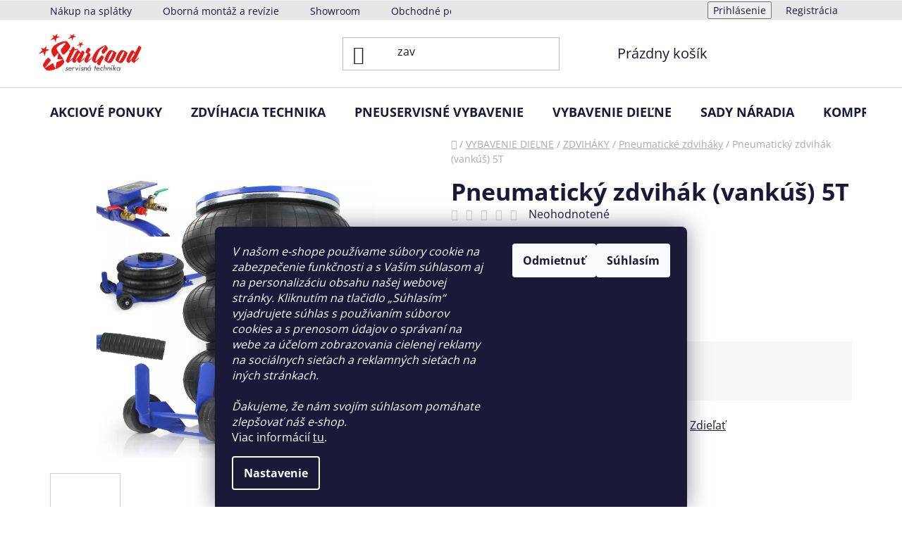

--- FILE ---
content_type: text/html; charset=utf-8
request_url: https://www.stargood.eu/pneumaticky-zdvihak--vankus--5t-3/
body_size: 34162
content:
<!doctype html><html lang="sk" dir="ltr" class="header-background-light external-fonts-loaded"><head><meta charset="utf-8" /><meta name="viewport" content="width=device-width,initial-scale=1" /><title>Pneumatický zdvihák (vankúš) 5T - Autoservisná technika</title><link rel="preconnect" href="https://cdn.myshoptet.com" /><link rel="dns-prefetch" href="https://cdn.myshoptet.com" /><link rel="preload" href="https://cdn.myshoptet.com/prj/dist/master/cms/libs/jquery/jquery-1.11.3.min.js" as="script" /><link href="https://cdn.myshoptet.com/prj/dist/master/cms/templates/frontend_templates/shared/css/font-face/open-sans.css" rel="stylesheet"><link href="https://cdn.myshoptet.com/prj/dist/master/shop/dist/font-shoptet-13.css.3c47e30adfa2e9e2683b.css" rel="stylesheet"><script>
dataLayer = [];
dataLayer.push({'shoptet' : {
    "pageId": 729,
    "pageType": "productDetail",
    "currency": "EUR",
    "currencyInfo": {
        "decimalSeparator": ",",
        "exchangeRate": 1,
        "priceDecimalPlaces": 2,
        "symbol": "\u20ac",
        "symbolLeft": 1,
        "thousandSeparator": " "
    },
    "language": "sk",
    "projectId": 445404,
    "product": {
        "id": 1230,
        "guid": "0affb860-756f-11ec-80ca-ecf4bbdf609a",
        "hasVariants": false,
        "codes": [
            {
                "code": "M80129"
            }
        ],
        "code": "M80129",
        "name": "Pneumatick\u00fd zdvih\u00e1k (vank\u00fa\u0161) 5T",
        "appendix": "",
        "weight": 0,
        "currentCategory": "VYBAVENIE DIE\u013dNE | ZDVIH\u00c1KY | Pneumatick\u00e9 zdvih\u00e1ky",
        "currentCategoryGuid": "037f2059-6960-11ec-90ab-b8ca3a6a5ac4",
        "defaultCategory": "VYBAVENIE DIE\u013dNE | ZDVIH\u00c1KY | Pneumatick\u00e9 zdvih\u00e1ky",
        "defaultCategoryGuid": "037f2059-6960-11ec-90ab-b8ca3a6a5ac4",
        "currency": "EUR",
        "priceWithVat": 183.47999999999999
    },
    "stocks": [
        {
            "id": "ext",
            "title": "Sklad",
            "isDeliveryPoint": 0,
            "visibleOnEshop": 1
        }
    ],
    "cartInfo": {
        "id": null,
        "freeShipping": false,
        "freeShippingFrom": 0,
        "leftToFreeGift": {
            "formattedPrice": "\u20ac0",
            "priceLeft": 0
        },
        "freeGift": false,
        "leftToFreeShipping": {
            "priceLeft": 0,
            "dependOnRegion": 0,
            "formattedPrice": "\u20ac0"
        },
        "discountCoupon": [],
        "getNoBillingShippingPrice": {
            "withoutVat": 0,
            "vat": 0,
            "withVat": 0
        },
        "cartItems": [],
        "taxMode": "ORDINARY"
    },
    "cart": [],
    "customer": {
        "priceRatio": 1,
        "priceListId": 1,
        "groupId": null,
        "registered": false,
        "mainAccount": false
    }
}});
dataLayer.push({'cookie_consent' : {
    "marketing": "denied",
    "analytics": "denied"
}});
document.addEventListener('DOMContentLoaded', function() {
    shoptet.consent.onAccept(function(agreements) {
        if (agreements.length == 0) {
            return;
        }
        dataLayer.push({
            'cookie_consent' : {
                'marketing' : (agreements.includes(shoptet.config.cookiesConsentOptPersonalisation)
                    ? 'granted' : 'denied'),
                'analytics': (agreements.includes(shoptet.config.cookiesConsentOptAnalytics)
                    ? 'granted' : 'denied')
            },
            'event': 'cookie_consent'
        });
    });
});
</script>
<meta property="og:type" content="website"><meta property="og:site_name" content="stargood.eu"><meta property="og:url" content="https://www.stargood.eu/pneumaticky-zdvihak--vankus--5t-3/"><meta property="og:title" content="Pneumatický zdvihák (vankúš) 5T - Autoservisná technika"><meta name="author" content="Autoservisná technika"><meta name="web_author" content="Shoptet.sk"><meta name="dcterms.rightsHolder" content="www.stargood.eu"><meta name="robots" content="index,follow"><meta property="og:image" content="https://cdn.myshoptet.com/usr/www.stargood.eu/user/shop/big/1230_pneumaticky-zdvihak-vankus-5t.jpg?665fb6ef"><meta property="og:description" content="Pneumatický zdvihák (vankúš) 5T. Mechový pneumatický zdvihák"><meta name="description" content="Pneumatický zdvihák (vankúš) 5T. Mechový pneumatický zdvihák"><meta property="product:price:amount" content="183.48"><meta property="product:price:currency" content="EUR"><style>:root {--color-primary: #6B0F0F;--color-primary-h: 0;--color-primary-s: 75%;--color-primary-l: 24%;--color-primary-hover: #a31f1f;--color-primary-hover-h: 0;--color-primary-hover-s: 68%;--color-primary-hover-l: 38%;--color-secondary: #1D1C1E;--color-secondary-h: 270;--color-secondary-s: 3%;--color-secondary-l: 11%;--color-secondary-hover: #363536;--color-secondary-hover-h: 300;--color-secondary-hover-s: 1%;--color-secondary-hover-l: 21%;--color-tertiary: #ffffff;--color-tertiary-h: 0;--color-tertiary-s: 0%;--color-tertiary-l: 100%;--color-tertiary-hover: #ffffff;--color-tertiary-hover-h: 0;--color-tertiary-hover-s: 0%;--color-tertiary-hover-l: 100%;--color-header-background: #ffffff;--template-font: "Open Sans";--template-headings-font: "Open Sans";--header-background-url: url("[data-uri]");--cookies-notice-background: #1A1937;--cookies-notice-color: #F8FAFB;--cookies-notice-button-hover: #f5f5f5;--cookies-notice-link-hover: #27263f;--templates-update-management-preview-mode-content: "Náhľad aktualizácií šablóny je aktívny pre váš prehliadač."}</style>
    
    <link href="https://cdn.myshoptet.com/prj/dist/master/shop/dist/main-13.less.fdb02770e668ba5a70b5.css" rel="stylesheet" />
            <link href="https://cdn.myshoptet.com/prj/dist/master/shop/dist/mobile-header-v1-13.less.629f2f48911e67d0188c.css" rel="stylesheet" />
    
    <script>var shoptet = shoptet || {};</script>
    <script src="https://cdn.myshoptet.com/prj/dist/master/shop/dist/main-3g-header.js.05f199e7fd2450312de2.js"></script>
<!-- User include --><!-- api 473(125) html code header -->

                <style>
                    #order-billing-methods .radio-wrapper[data-guid="28eda069-9505-11ed-90ab-b8ca3a6a5ac4"]:not(.cgapplepay), #order-billing-methods .radio-wrapper[data-guid="dff105c5-9b1f-11ed-90ab-b8ca3a6a5ac4"]:not(.cggooglepay) {
                        display: none;
                    }
                </style>
                <script type="text/javascript">
                    document.addEventListener('DOMContentLoaded', function() {
                        if (getShoptetDataLayer('pageType') === 'billingAndShipping') {
                            
                try {
                    if (window.ApplePaySession && window.ApplePaySession.canMakePayments()) {
                        document.querySelector('#order-billing-methods .radio-wrapper[data-guid="28eda069-9505-11ed-90ab-b8ca3a6a5ac4"]').classList.add('cgapplepay');
                    }
                } catch (err) {} 
            
                            
                const cgBaseCardPaymentMethod = {
                        type: 'CARD',
                        parameters: {
                            allowedAuthMethods: ["PAN_ONLY", "CRYPTOGRAM_3DS"],
                            allowedCardNetworks: [/*"AMEX", "DISCOVER", "INTERAC", "JCB",*/ "MASTERCARD", "VISA"]
                        }
                };
                
                function cgLoadScript(src, callback)
                {
                    var s,
                        r,
                        t;
                    r = false;
                    s = document.createElement('script');
                    s.type = 'text/javascript';
                    s.src = src;
                    s.onload = s.onreadystatechange = function() {
                        if ( !r && (!this.readyState || this.readyState == 'complete') )
                        {
                            r = true;
                            callback();
                        }
                    };
                    t = document.getElementsByTagName('script')[0];
                    t.parentNode.insertBefore(s, t);
                } 
                
                function cgGetGoogleIsReadyToPayRequest() {
                    return Object.assign(
                        {},
                        {
                            apiVersion: 2,
                            apiVersionMinor: 0
                        },
                        {
                            allowedPaymentMethods: [cgBaseCardPaymentMethod]
                        }
                    );
                }

                function onCgGooglePayLoaded() {
                    let paymentsClient = new google.payments.api.PaymentsClient({environment: 'PRODUCTION'});
                    paymentsClient.isReadyToPay(cgGetGoogleIsReadyToPayRequest()).then(function(response) {
                        if (response.result) {
                            document.querySelector('#order-billing-methods .radio-wrapper[data-guid="dff105c5-9b1f-11ed-90ab-b8ca3a6a5ac4"]').classList.add('cggooglepay');	 	 	 	 	 
                        }
                    })
                    .catch(function(err) {});
                }
                
                cgLoadScript('https://pay.google.com/gp/p/js/pay.js', onCgGooglePayLoaded);
            
                        }
                    });
                </script> 
                
<!-- api 498(150) html code header -->
<script async src="https://scripts.luigisbox.tech/LBX-287216.js"></script><meta name="luigisbox-tracker-id" content="244814-287216,sk"/><script type="text/javascript">const isPlpEnabled = sessionStorage.getItem('lbPlpEnabled') === 'true';if (isPlpEnabled) {const style = document.createElement("style");style.type = "text/css";style.id = "lb-plp-style";style.textContent = `body.type-category #content-wrapper,body.type-search #content-wrapper,body.type-category #content,body.type-search #content,body.type-category #content-in,body.type-search #content-in,body.type-category #main-in,body.type-search #main-in {min-height: 100vh;}body.type-category #content-wrapper > *,body.type-search #content-wrapper > *,body.type-category #content > *,body.type-search #content > *,body.type-category #content-in > *,body.type-search #content-in > *,body.type-category #main-in > *,body.type-search #main-in > * {display: none;}`;document.head.appendChild(style);}</script>
<!-- api 1430(1045) html code header -->
<script type="text/quatro-addon-config">
{"place":{"code":"I1402"},"calc":{"productDetail":{"display":"text","open":"modal"},"cart":{"display":"text","open":"modal"}}}
</script>

<!-- service 1430(1045) html code header -->
<link href="https://quatroapi.vub.sk/shoptet/assets/4/quatro.css" rel="stylesheet">
<script
  defer src="https://quatroapi.vub.sk/shoptet/assets/4/quatro.js" 
  data-quatro-calc-base-url="https://quatro.vub.sk/kalkulacka/"
  data-quatro-img-url="https://quatroapi.vub.sk/shoptet/assets/4/images/"
></script>

<!-- service 654(301) html code header -->
<!-- Prefetch Pobo Page Builder CDN  -->
<link rel="dns-prefetch" href="https://image.pobo.cz">
<link href="https://cdnjs.cloudflare.com/ajax/libs/lightgallery/2.7.2/css/lightgallery.min.css" rel="stylesheet">
<link href="https://cdnjs.cloudflare.com/ajax/libs/lightgallery/2.7.2/css/lg-thumbnail.min.css" rel="stylesheet">


<!-- © Pobo Page Builder  -->
<script>
 	  window.addEventListener("DOMContentLoaded", function () {
		  var po = document.createElement("script");
		  po.type = "text/javascript";
		  po.async = true;
		  po.dataset.url = "https://www.pobo.cz";
			po.dataset.cdn = "https://image.pobo.space";
      po.dataset.tier = "standard";
      po.fetchpriority = "high";
      po.dataset.key = btoa(window.location.host);
		  po.id = "pobo-asset-url";
      po.platform = "shoptet";
      po.synergy = false;
		  po.src = "https://image.pobo.space/assets/editor.js?v=13";

		  var s = document.getElementsByTagName("script")[0];
		  s.parentNode.insertBefore(po, s);
	  });
</script>





<!-- service 1908(1473) html code header -->
<script type="text/javascript">
    var eshop = {
        'host': 'www.stargood.eu',
        'projectId': 445404,
        'template': 'Disco',
        'lang': 'sk',
    };
</script>

<link href="https://cdn.myshoptet.com/usr/honzabartos.myshoptet.com/user/documents/style.css?v=296" rel="stylesheet"/>
<script src="https://cdn.myshoptet.com/usr/honzabartos.myshoptet.com/user/documents/script.js?v=300" type="text/javascript"></script>

<style>
.up-callout {
    background-color: rgba(33, 150, 243, 0.1); /* Soft info blue with transparency */
    border: 1px solid rgba(33, 150, 243, 0.3); /* Subtle blue border */
    border-radius: 8px; /* Rounded corners */
    padding: 15px 20px; /* Comfortable padding */
    box-shadow: 0 2px 5px rgba(0, 0, 0, 0.1); /* Subtle shadow for depth */
    max-width: 600px; /* Optional: Limits width for readability */
    margin: 20px auto; /* Centers the box with some spacing */
}

.up-callout p {
    margin: 0; /* Removes default paragraph margin */
    color: #333; /* Dark text for contrast */
    font-size: 16px; /* Readable font size */
    line-height: 1.5; /* Improves readability */
}
</style>
<!-- project html code header -->
<style>
.categories a{
text-transform: uppercase;
color:white!important;
text-shadow: 1px 1px 0px rgba(29, 28, 30, 0.4);
  transition: background-color 0.4s ease;
  transition: color 0.4s ease;
}
.sidebar {
    background: linear-gradient(90deg, #6B0F0F, #AB0F0F);
}
.box.box-bg-variant{
background-color:transparent;
}
#categories a:hover {
    background-color: white;
    color: #6B0F0F!important;
}
#categories .expandable.expanded > .topic > a > span:before,
#categories .expandable.expanded > a > span:before,
#categories .expandable.external>a>span:before{
    content: none;
}
.categories li.active>a, .categories div.active{
background-color:#303030!important;
}
.subcategories.with-image li{
padding: 12px 0px;
margin: 2px;
border: 1px solid #bdbdbd;}

@media (min-width: 1440px){
.col-xl-3 {
    width: 24%;
}
}

.btn.btn-cart, .btn.btn-conversion, a.btn.btn-cart, a.btn.btn-conversion, .btn.btn-default, a.btn.btn-default{
color: #fff;}

#formContact {
    background-color: #19191919;
    margin: 0 auto;
    padding: 20px;
    border-radius: 15px;
    box-shadow: 0 4px 8px rgb(0 0 0 / 10%);
		width:60%;
}
.top-navigation-bar, .top-navigation-bar-menu-helper{
background-color:#e7e7e7;
}
.flag{
padding: 8px 12px;
font-size: 13px;
font-weight: 500;
}
.contact-container {
    display: flex;
    justify-content: flex-end;
    align-items: center;
    flex-direction: column;
}

.contact-table {
    border-collapse: collapse;
    width: 50%; 
}

.contact-table img {
    width: 24px;
}

.contact-table td {
    border: 1px solid #dddddd;
    padding: 8px;
    text-align: left;
}

.contact-table .contact-cell {
    font-size: 18px;
}

.contact-table p {
    margin: 0;
}

.contact-text-container {
    max-width: 100%;
    padding:25px;
    margin-bottom: 20px; 
}

@media only screen and (min-width: 600px) {
    .contact-container {
        flex-direction: row;
    }

    .contact-text-container {
        max-width: 60%;
        margin-bottom: 0;
    }

}
.sidebar-inner {
    padding-left: 20px;
}
div#categories{
padding-bottom: 20px;
}
#footer, .footer-bottom {
background-color:#e7e7e7; }
</style>
<!-- /User include --><link rel="shortcut icon" href="/favicon.png" type="image/x-icon" /><link rel="canonical" href="https://www.stargood.eu/pneumaticky-zdvihak--vankus--5t-3/" />    <script>
        var _hwq = _hwq || [];
        _hwq.push(['setKey', '9EF6E2F99A4681D1FABA583CF08EFDB0']);
        _hwq.push(['setTopPos', '0']);
        _hwq.push(['showWidget', '21']);
        (function() {
            var ho = document.createElement('script');
            ho.src = 'https://sk.im9.cz/direct/i/gjs.php?n=wdgt&sak=9EF6E2F99A4681D1FABA583CF08EFDB0';
            var s = document.getElementsByTagName('script')[0]; s.parentNode.insertBefore(ho, s);
        })();
    </script>
    <!-- Global site tag (gtag.js) - Google Analytics -->
    <script async src="https://www.googletagmanager.com/gtag/js?id=G-YYWRGHYEMG"></script>
    <script>
        
        window.dataLayer = window.dataLayer || [];
        function gtag(){dataLayer.push(arguments);}
        

                    console.debug('default consent data');

            gtag('consent', 'default', {"ad_storage":"denied","analytics_storage":"denied","ad_user_data":"denied","ad_personalization":"denied","wait_for_update":500});
            dataLayer.push({
                'event': 'default_consent'
            });
        
        gtag('js', new Date());

                gtag('config', 'UA-58253756-1', { 'groups': "UA" });
        
                gtag('config', 'G-YYWRGHYEMG', {"groups":"GA4","send_page_view":false,"content_group":"productDetail","currency":"EUR","page_language":"sk"});
        
                gtag('config', 'AW-975512600');
        
        
        
        
        
                    gtag('event', 'page_view', {"send_to":"GA4","page_language":"sk","content_group":"productDetail","currency":"EUR"});
        
                gtag('set', 'currency', 'EUR');

        gtag('event', 'view_item', {
            "send_to": "UA",
            "items": [
                {
                    "id": "M80129",
                    "name": "Pneumatick\u00fd zdvih\u00e1k (vank\u00fa\u0161) 5T",
                    "category": "VYBAVENIE DIE\u013dNE \/ ZDVIH\u00c1KY \/ Pneumatick\u00e9 zdvih\u00e1ky",
                                                            "price": 149.17
                }
            ]
        });
        
        
        
        
        
                    gtag('event', 'view_item', {"send_to":"GA4","page_language":"sk","content_group":"productDetail","value":149.16999999999999,"currency":"EUR","items":[{"item_id":"M80129","item_name":"Pneumatick\u00fd zdvih\u00e1k (vank\u00fa\u0161) 5T","item_category":"VYBAVENIE DIE\u013dNE","item_category2":"ZDVIH\u00c1KY","item_category3":"Pneumatick\u00e9 zdvih\u00e1ky","price":149.16999999999999,"quantity":1,"index":0}]});
        
        
        
        
        
        
        
        document.addEventListener('DOMContentLoaded', function() {
            if (typeof shoptet.tracking !== 'undefined') {
                for (var id in shoptet.tracking.bannersList) {
                    gtag('event', 'view_promotion', {
                        "send_to": "UA",
                        "promotions": [
                            {
                                "id": shoptet.tracking.bannersList[id].id,
                                "name": shoptet.tracking.bannersList[id].name,
                                "position": shoptet.tracking.bannersList[id].position
                            }
                        ]
                    });
                }
            }

            shoptet.consent.onAccept(function(agreements) {
                if (agreements.length !== 0) {
                    console.debug('gtag consent accept');
                    var gtagConsentPayload =  {
                        'ad_storage': agreements.includes(shoptet.config.cookiesConsentOptPersonalisation)
                            ? 'granted' : 'denied',
                        'analytics_storage': agreements.includes(shoptet.config.cookiesConsentOptAnalytics)
                            ? 'granted' : 'denied',
                                                                                                'ad_user_data': agreements.includes(shoptet.config.cookiesConsentOptPersonalisation)
                            ? 'granted' : 'denied',
                        'ad_personalization': agreements.includes(shoptet.config.cookiesConsentOptPersonalisation)
                            ? 'granted' : 'denied',
                        };
                    console.debug('update consent data', gtagConsentPayload);
                    gtag('consent', 'update', gtagConsentPayload);
                    dataLayer.push(
                        { 'event': 'update_consent' }
                    );
                }
            });
        });
    </script>
<script>
    (function(t, r, a, c, k, i, n, g) { t['ROIDataObject'] = k;
    t[k]=t[k]||function(){ (t[k].q=t[k].q||[]).push(arguments) },t[k].c=i;n=r.createElement(a),
    g=r.getElementsByTagName(a)[0];n.async=1;n.src=c;g.parentNode.insertBefore(n,g)
    })(window, document, 'script', '//www.heureka.sk/ocm/sdk.js?source=shoptet&version=2&page=product_detail', 'heureka', 'sk');

    heureka('set_user_consent', 0);
</script>
</head><body class="desktop id-729 in-pneumaticke-zdvihaky template-13 type-product type-detail one-column-body columns-mobile-2 columns-3 smart-labels-active ums_forms_redesign--off ums_a11y_category_page--on ums_discussion_rating_forms--off ums_flags_display_unification--on ums_a11y_login--on mobile-header-version-1"><noscript>
    <style>
        #header {
            padding-top: 0;
            position: relative !important;
            top: 0;
        }
        .header-navigation {
            position: relative !important;
        }
        .overall-wrapper {
            margin: 0 !important;
        }
        body:not(.ready) {
            visibility: visible !important;
        }
    </style>
    <div class="no-javascript">
        <div class="no-javascript__title">Musíte zmeniť nastavenie vášho prehliadača</div>
        <div class="no-javascript__text">Pozrite sa na: <a href="https://www.google.com/support/bin/answer.py?answer=23852">Ako povoliť JavaScript vo vašom prehliadači</a>.</div>
        <div class="no-javascript__text">Ak používate software na blokovanie reklám, možno bude potrebné, aby ste povolili JavaScript z tejto stránky.</div>
        <div class="no-javascript__text">Ďakujeme.</div>
    </div>
</noscript>

        <div id="fb-root"></div>
        <script>
            window.fbAsyncInit = function() {
                FB.init({
                    autoLogAppEvents : true,
                    xfbml            : true,
                    version          : 'v24.0'
                });
            };
        </script>
        <script async defer crossorigin="anonymous" src="https://connect.facebook.net/sk_SK/sdk.js#xfbml=1&version=v24.0"></script>    <div class="siteCookies siteCookies--bottom siteCookies--dark js-siteCookies" role="dialog" data-testid="cookiesPopup" data-nosnippet>
        <div class="siteCookies__form">
            <div class="siteCookies__content">
                <div class="siteCookies__text">
                    <div><span><i>V našom e-shope používame súbory cookie na zabezpečenie funkčnosti a s Vaším súhlasom aj na personalizáciu obsahu našej webovej stránky. Kliknutím na tlačidlo „Súhlasím“ vyjadrujete súhlas s používaním súborov cookies a s prenosom údajov o správaní na webe za účelom zobrazovania cielenej reklamy na sociálnych sieťach a reklamných sieťach na iných stránkach.</i></span></div>
<div><i><br />Ďakujeme, že nám svojím súhlasom pomáhate zlepšovať náš e-shop.</i></div>
Viac informácií <a href="/podmienky-ochrany-osobnych-udajov/" target="\" _blank="" rel="\" noreferrer="">tu</a>.
                </div>
                <p class="siteCookies__links">
                    <button class="siteCookies__link js-cookies-settings" aria-label="Nastavenia cookies" data-testid="cookiesSettings">Nastavenie</button>
                </p>
            </div>
            <div class="siteCookies__buttonWrap">
                                    <button class="siteCookies__button js-cookiesConsentSubmit" value="reject" aria-label="Odmietnuť cookies" data-testid="buttonCookiesReject">Odmietnuť</button>
                                <button class="siteCookies__button js-cookiesConsentSubmit" value="all" aria-label="Prijať cookies" data-testid="buttonCookiesAccept">Súhlasím</button>
            </div>
        </div>
        <script>
            document.addEventListener("DOMContentLoaded", () => {
                const siteCookies = document.querySelector('.js-siteCookies');
                document.addEventListener("scroll", shoptet.common.throttle(() => {
                    const st = document.documentElement.scrollTop;
                    if (st > 1) {
                        siteCookies.classList.add('siteCookies--scrolled');
                    } else {
                        siteCookies.classList.remove('siteCookies--scrolled');
                    }
                }, 100));
            });
        </script>
    </div>
<a href="#content" class="skip-link sr-only">Prejsť na obsah</a><div class="overall-wrapper"><div class="user-action"><div class="container">
    <div class="user-action-in">
                    <div id="login" class="user-action-login popup-widget login-widget" role="dialog" aria-labelledby="loginHeading">
        <div class="popup-widget-inner">
                            <h2 id="loginHeading">Prihlásenie k vášmu účtu</h2><div id="customerLogin"><form action="/action/Customer/Login/" method="post" id="formLoginIncluded" class="csrf-enabled formLogin" data-testid="formLogin"><input type="hidden" name="referer" value="" /><div class="form-group"><div class="input-wrapper email js-validated-element-wrapper no-label"><input type="email" name="email" class="form-control" autofocus placeholder="E-mailová adresa (napr. jan@novak.sk)" data-testid="inputEmail" autocomplete="email" required /></div></div><div class="form-group"><div class="input-wrapper password js-validated-element-wrapper no-label"><input type="password" name="password" class="form-control" placeholder="Heslo" data-testid="inputPassword" autocomplete="current-password" required /><span class="no-display">Nemôžete vyplniť toto pole</span><input type="text" name="surname" value="" class="no-display" /></div></div><div class="form-group"><div class="login-wrapper"><button type="submit" class="btn btn-secondary btn-text btn-login" data-testid="buttonSubmit">Prihlásiť sa</button><div class="password-helper"><a href="/registracia/" data-testid="signup" rel="nofollow">Nová registrácia</a><a href="/klient/zabudnute-heslo/" rel="nofollow">Zabudnuté heslo</a></div></div></div></form>
</div>                    </div>
    </div>

                <div id="cart-widget" class="user-action-cart popup-widget cart-widget loader-wrapper" data-testid="popupCartWidget" role="dialog" aria-hidden="true">
            <div class="popup-widget-inner cart-widget-inner place-cart-here">
                <div class="loader-overlay">
                    <div class="loader"></div>
                </div>
            </div>
        </div>
    </div>
</div>
</div><div class="top-navigation-bar" data-testid="topNavigationBar">

    <div class="container">

                            <div class="top-navigation-menu">
                <ul class="top-navigation-bar-menu">
                                            <li class="top-navigation-menu-item-933">
                            <a href="/nakup-na-splatky-2/" title="NÁKUP NA SPLÁTKY">Nákup na splátky</a>
                        </li>
                                            <li class="top-navigation-menu-item-external-19">
                            <a href="https://www.stargood.eu/odborna-montaz-dvojstlpovy-zdvihak-3/" title="Oborná montáž a revízie">Oborná montáž a revízie</a>
                        </li>
                                            <li class="top-navigation-menu-item-882">
                            <a href="/showroom/" title="Showroom">Showroom</a>
                        </li>
                                            <li class="top-navigation-menu-item-39">
                            <a href="/obchodne-podmienky/" title="Obchodné podmienky">Obchodné podmienky</a>
                        </li>
                                            <li class="top-navigation-menu-item-691">
                            <a href="/podmienky-ochrany-osobnych-udajov/" title="Podmienky ochrany osobných údajov">Podmienky ochrany osobných údajov</a>
                        </li>
                                    </ul>
                <div class="top-navigation-menu-trigger">Viac</div>
                <ul class="top-navigation-bar-menu-helper"></ul>
            </div>
        
        <div class="top-navigation-tools">
                        <button class="top-nav-button top-nav-button-login toggle-window" type="button" data-target="login" aria-haspopup="dialog" aria-controls="login" aria-expanded="false" data-testid="signin"><span>Prihlásenie</span></button>
    <a href="/registracia/" class="top-nav-button top-nav-button-register" data-testid="headerSignup">Registrácia</a>
        </div>

    </div>

</div>
<header id="header">
        <div class="header-top">
            <div class="container navigation-wrapper header-top-wrapper">
                <div class="site-name"><a href="/" data-testid="linkWebsiteLogo"><img src="https://cdn.myshoptet.com/usr/www.stargood.eu/user/logos/logo_-_obtiahnut__.png" alt="Autoservisná technika" fetchpriority="low" /></a></div>                <div class="search" itemscope itemtype="https://schema.org/WebSite">
                    <meta itemprop="headline" content="Pneumatické zdviháky"/><meta itemprop="url" content="https://www.stargood.eu"/><meta itemprop="text" content="Pneumatický zdvihák (vankúš) 5T. Mechový pneumatický zdvihák"/>                    <form action="/action/ProductSearch/prepareString/" method="post"
    id="formSearchForm" class="search-form compact-form js-search-main"
    itemprop="potentialAction" itemscope itemtype="https://schema.org/SearchAction" data-testid="searchForm">
    <fieldset>
        <meta itemprop="target"
            content="https://www.stargood.eu/vyhladavanie/?string={string}"/>
        <input type="hidden" name="language" value="sk"/>
        
            
    <span class="search-input-icon" aria-hidden="true"></span>

<input
    type="search"
    name="string"
        class="query-input form-control search-input js-search-input"
    placeholder="Napíšte, čo hľadáte"
    autocomplete="off"
    required
    itemprop="query-input"
    aria-label="Vyhľadávanie"
    data-testid="searchInput"
>
            <button type="submit" class="btn btn-default search-button" data-testid="searchBtn">Hľadať</button>
        
    </fieldset>
</form>
                </div>
                <div class="navigation-buttons">
                    <a href="#" class="toggle-window" data-target="search" data-testid="linkSearchIcon"><span class="sr-only">Hľadať</span></a>
                        
    <a href="/kosik/" class="btn btn-icon toggle-window cart-count" data-target="cart" data-hover="true" data-redirect="true" data-testid="headerCart" rel="nofollow" aria-haspopup="dialog" aria-expanded="false" aria-controls="cart-widget">
        
                <span class="sr-only">Nákupný košík</span>
        
            <span class="cart-price visible-lg-inline-block" data-testid="headerCartPrice">
                                    Prázdny košík                            </span>
        
    
            </a>
                    <a href="#" class="toggle-window" data-target="navigation" data-testid="hamburgerMenu"></a>
                </div>
            </div>
        </div>
        <div class="header-bottom">
            <div class="container navigation-wrapper header-bottom-wrapper js-navigation-container">
                <nav id="navigation" aria-label="Hlavné menu" data-collapsible="true"><div class="navigation-in menu"><ul class="menu-level-1" role="menubar" data-testid="headerMenuItems"><li class="menu-item-900" role="none"><a href="/akciove-ponuky/" data-testid="headerMenuItem" role="menuitem" aria-expanded="false"><b>AKCIOVÉ PONUKY</b></a></li>
<li class="menu-item-708 ext" role="none"><a href="/zdvihacia-technika/" data-testid="headerMenuItem" role="menuitem" aria-haspopup="true" aria-expanded="false"><b>ZDVÍHACIA TECHNIKA</b><span class="submenu-arrow"></span></a><ul class="menu-level-2" aria-label="ZDVÍHACIA TECHNIKA" tabindex="-1" role="menu"><li class="menu-item-711" role="none"><a href="/dvojstlpovy-zdvihak/" class="menu-image" data-testid="headerMenuItem" tabindex="-1" aria-hidden="true"><img src="data:image/svg+xml,%3Csvg%20width%3D%22140%22%20height%3D%22100%22%20xmlns%3D%22http%3A%2F%2Fwww.w3.org%2F2000%2Fsvg%22%3E%3C%2Fsvg%3E" alt="" aria-hidden="true" width="140" height="100"  data-src="https://cdn.myshoptet.com/usr/www.stargood.eu/user/categories/thumb/dvojst__pov___zdvih__k_plnoautomatick__-1.jpg" fetchpriority="low" /></a><div><a href="/dvojstlpovy-zdvihak/" data-testid="headerMenuItem" role="menuitem"><span>DVOJSTĹPOVÝ ZDVIHÁK</span></a>
                        </div></li><li class="menu-item-834 has-third-level" role="none"><a href="/noznicovy-zdvihak/" class="menu-image" data-testid="headerMenuItem" tabindex="-1" aria-hidden="true"><img src="data:image/svg+xml,%3Csvg%20width%3D%22140%22%20height%3D%22100%22%20xmlns%3D%22http%3A%2F%2Fwww.w3.org%2F2000%2Fsvg%22%3E%3C%2Fsvg%3E" alt="" aria-hidden="true" width="140" height="100"  data-src="https://cdn.myshoptet.com/usr/www.stargood.eu/user/categories/thumb/vysokozdvi__n___no__nicov___zdvih__k_3_5t.jpg" fetchpriority="low" /></a><div><a href="/noznicovy-zdvihak/" data-testid="headerMenuItem" role="menuitem"><span>NOŽNICOVÝ ZDVIHÁK</span></a>
                                                    <ul class="menu-level-3" role="menu">
                                                                    <li class="menu-item-1219" role="none">
                                        <a href="/mobilny-noznicovy-zdvihak/" data-testid="headerMenuItem" role="menuitem">
                                            Mobilný nožnicový zdvihák</a>,                                    </li>
                                                                    <li class="menu-item-1222" role="none">
                                        <a href="/dvojite-noznicove-zdvihaky/" data-testid="headerMenuItem" role="menuitem">
                                            Dvojité nožnicové zdviháky</a>,                                    </li>
                                                                    <li class="menu-item-1225" role="none">
                                        <a href="/najazdove-noznicove-zdvihacie-plosiny/" data-testid="headerMenuItem" role="menuitem">
                                            Nájazdové nožnicové zdvíhacie plošiny</a>                                    </li>
                                                            </ul>
                        </div></li><li class="menu-item-870" role="none"><a href="/stvorstlpovy-zdvihak/" class="menu-image" data-testid="headerMenuItem" tabindex="-1" aria-hidden="true"><img src="data:image/svg+xml,%3Csvg%20width%3D%22140%22%20height%3D%22100%22%20xmlns%3D%22http%3A%2F%2Fwww.w3.org%2F2000%2Fsvg%22%3E%3C%2Fsvg%3E" alt="" aria-hidden="true" width="140" height="100"  data-src="https://cdn.myshoptet.com/usr/www.stargood.eu/user/categories/thumb/stvorst__pov___zdvih__k_4t_012.jpg" fetchpriority="low" /></a><div><a href="/stvorstlpovy-zdvihak/" data-testid="headerMenuItem" role="menuitem"><span>ŠTVORSTĹPOVÝ ZDVIHÁK</span></a>
                        </div></li><li class="menu-item-1299 has-third-level" role="none"><a href="/parkovaci-zdvihak/" class="menu-image" data-testid="headerMenuItem" tabindex="-1" aria-hidden="true"><img src="data:image/svg+xml,%3Csvg%20width%3D%22140%22%20height%3D%22100%22%20xmlns%3D%22http%3A%2F%2Fwww.w3.org%2F2000%2Fsvg%22%3E%3C%2Fsvg%3E" alt="" aria-hidden="true" width="140" height="100"  data-src="https://cdn.myshoptet.com/usr/www.stargood.eu/user/categories/thumb/parkovaci-zdvihak.jpg" fetchpriority="low" /></a><div><a href="/parkovaci-zdvihak/" data-testid="headerMenuItem" role="menuitem"><span>PARKOVACÍ ZDVIHÁK</span></a>
                                                    <ul class="menu-level-3" role="menu">
                                                                    <li class="menu-item-1305" role="none">
                                        <a href="/parkovaci-zdvihak-2/" data-testid="headerMenuItem" role="menuitem">
                                            PARKOVACÍ ZDVIHÁK</a>,                                    </li>
                                                                    <li class="menu-item-1302" role="none">
                                        <a href="/dvojity-parkovaci-zdvihak/" data-testid="headerMenuItem" role="menuitem">
                                            DVOJITÝ PARKOVACÍ ZDVIHÁK</a>                                    </li>
                                                            </ul>
                        </div></li><li class="menu-item-864" role="none"><a href="/jednostlpovy-zdvihak/" class="menu-image" data-testid="headerMenuItem" tabindex="-1" aria-hidden="true"><img src="data:image/svg+xml,%3Csvg%20width%3D%22140%22%20height%3D%22100%22%20xmlns%3D%22http%3A%2F%2Fwww.w3.org%2F2000%2Fsvg%22%3E%3C%2Fsvg%3E" alt="" aria-hidden="true" width="140" height="100"  data-src="https://cdn.myshoptet.com/usr/www.stargood.eu/user/categories/thumb/jednost__pov___zdvih__k.jpg" fetchpriority="low" /></a><div><a href="/jednostlpovy-zdvihak/" data-testid="headerMenuItem" role="menuitem"><span>JEDNOSTĹPOVÝ ZDVIHÁK</span></a>
                        </div></li><li class="menu-item-906" role="none"><a href="/motocyklove-zdvihaky/" class="menu-image" data-testid="headerMenuItem" tabindex="-1" aria-hidden="true"><img src="data:image/svg+xml,%3Csvg%20width%3D%22140%22%20height%3D%22100%22%20xmlns%3D%22http%3A%2F%2Fwww.w3.org%2F2000%2Fsvg%22%3E%3C%2Fsvg%3E" alt="" aria-hidden="true" width="140" height="100"  data-src="https://cdn.myshoptet.com/usr/www.stargood.eu/user/categories/thumb/1467_hydraulicky-plosinovy-zdvihak-na-motocykle-450kg.jpg" fetchpriority="low" /></a><div><a href="/motocyklove-zdvihaky/" data-testid="headerMenuItem" role="menuitem"><span>MOTOCYKLOVÉ ZDVIHÁKY</span></a>
                        </div></li><li class="menu-item-1127" role="none"><a href="/pracovny-stol/" class="menu-image" data-testid="headerMenuItem" tabindex="-1" aria-hidden="true"><img src="data:image/svg+xml,%3Csvg%20width%3D%22140%22%20height%3D%22100%22%20xmlns%3D%22http%3A%2F%2Fwww.w3.org%2F2000%2Fsvg%22%3E%3C%2Fsvg%3E" alt="" aria-hidden="true" width="140" height="100"  data-src="https://cdn.myshoptet.com/usr/www.stargood.eu/user/categories/thumb/10-447_0001_z1.jpg" fetchpriority="low" /></a><div><a href="/pracovny-stol/" data-testid="headerMenuItem" role="menuitem"><span>PRACOVNY STôL</span></a>
                        </div></li><li class="menu-item-813" role="none"><a href="/nahradne-diely--doplnky/" class="menu-image" data-testid="headerMenuItem" tabindex="-1" aria-hidden="true"><img src="data:image/svg+xml,%3Csvg%20width%3D%22140%22%20height%3D%22100%22%20xmlns%3D%22http%3A%2F%2Fwww.w3.org%2F2000%2Fsvg%22%3E%3C%2Fsvg%3E" alt="" aria-hidden="true" width="140" height="100"  data-src="https://cdn.myshoptet.com/usr/www.stargood.eu/user/categories/thumb/patky-pre-dvojstlpovy-zdvihak.jpg" fetchpriority="low" /></a><div><a href="/nahradne-diely--doplnky/" data-testid="headerMenuItem" role="menuitem"><span>NÁHRADNÉ DIELY, DOPLNKY</span></a>
                        </div></li></ul></li>
<li class="menu-item-819 ext" role="none"><a href="/pneuservisne-vybavenie/" data-testid="headerMenuItem" role="menuitem" aria-haspopup="true" aria-expanded="false"><b>PNEUSERVISNÉ VYBAVENIE</b><span class="submenu-arrow"></span></a><ul class="menu-level-2" aria-label="PNEUSERVISNÉ VYBAVENIE" tabindex="-1" role="menu"><li class="menu-item-921" role="none"><a href="/pneuservisne-stroje/" class="menu-image" data-testid="headerMenuItem" tabindex="-1" aria-hidden="true"><img src="data:image/svg+xml,%3Csvg%20width%3D%22140%22%20height%3D%22100%22%20xmlns%3D%22http%3A%2F%2Fwww.w3.org%2F2000%2Fsvg%22%3E%3C%2Fsvg%3E" alt="" aria-hidden="true" width="140" height="100"  data-src="https://cdn.myshoptet.com/usr/www.stargood.eu/user/categories/thumb/bez_n__zvu.png" fetchpriority="low" /></a><div><a href="/pneuservisne-stroje/" data-testid="headerMenuItem" role="menuitem"><span>ZVÝHODNENÉ SETY</span></a>
                        </div></li><li class="menu-item-852 has-third-level" role="none"><a href="/vyvazovacky-diskov/" class="menu-image" data-testid="headerMenuItem" tabindex="-1" aria-hidden="true"><img src="data:image/svg+xml,%3Csvg%20width%3D%22140%22%20height%3D%22100%22%20xmlns%3D%22http%3A%2F%2Fwww.w3.org%2F2000%2Fsvg%22%3E%3C%2Fsvg%3E" alt="" aria-hidden="true" width="140" height="100"  data-src="https://cdn.myshoptet.com/usr/www.stargood.eu/user/categories/thumb/automatick___vyva__ova__ka_diskov.jpg" fetchpriority="low" /></a><div><a href="/vyvazovacky-diskov/" data-testid="headerMenuItem" role="menuitem"><span>Vyvažovačky diskov</span></a>
                                                    <ul class="menu-level-3" role="menu">
                                                                    <li class="menu-item-894" role="none">
                                        <a href="/doplnky-a-nahradne-diely-pre-vyvazovacky-diskov/" data-testid="headerMenuItem" role="menuitem">
                                            Doplnky a náhradné diely pre vyvažovačky diskov</a>                                    </li>
                                                            </ul>
                        </div></li><li class="menu-item-858 has-third-level" role="none"><a href="/prezuvacky-pneumatik/" class="menu-image" data-testid="headerMenuItem" tabindex="-1" aria-hidden="true"><img src="data:image/svg+xml,%3Csvg%20width%3D%22140%22%20height%3D%22100%22%20xmlns%3D%22http%3A%2F%2Fwww.w3.org%2F2000%2Fsvg%22%3E%3C%2Fsvg%3E" alt="" aria-hidden="true" width="140" height="100"  data-src="https://cdn.myshoptet.com/usr/www.stargood.eu/user/categories/thumb/m250_redats-1.jpg" fetchpriority="low" /></a><div><a href="/prezuvacky-pneumatik/" data-testid="headerMenuItem" role="menuitem"><span>Prezúvačky pneumatík</span></a>
                                                    <ul class="menu-level-3" role="menu">
                                                                    <li class="menu-item-984" role="none">
                                        <a href="/pomocne-ramena/" data-testid="headerMenuItem" role="menuitem">
                                            POMOCNÉ RAMENÁ</a>,                                    </li>
                                                                    <li class="menu-item-990" role="none">
                                        <a href="/montazne-pripravky/" data-testid="headerMenuItem" role="menuitem">
                                            MONTÁŽNE PRÍPRAVKY</a>,                                    </li>
                                                                    <li class="menu-item-996" role="none">
                                        <a href="/nahradne-diely-3/" data-testid="headerMenuItem" role="menuitem">
                                            NÁHRADNÉ DIELY</a>                                    </li>
                                                            </ul>
                        </div></li><li class="menu-item-822" role="none"><a href="/doplnky/" class="menu-image" data-testid="headerMenuItem" tabindex="-1" aria-hidden="true"><img src="data:image/svg+xml,%3Csvg%20width%3D%22140%22%20height%3D%22100%22%20xmlns%3D%22http%3A%2F%2Fwww.w3.org%2F2000%2Fsvg%22%3E%3C%2Fsvg%3E" alt="" aria-hidden="true" width="140" height="100"  data-src="https://cdn.myshoptet.com/usr/www.stargood.eu/user/categories/thumb/4.jpg" fetchpriority="low" /></a><div><a href="/doplnky/" data-testid="headerMenuItem" role="menuitem"><span>DOPLNKY</span></a>
                        </div></li><li class="menu-item-915 has-third-level" role="none"><a href="/vyvazovacie-zavazia/" class="menu-image" data-testid="headerMenuItem" tabindex="-1" aria-hidden="true"><img src="data:image/svg+xml,%3Csvg%20width%3D%22140%22%20height%3D%22100%22%20xmlns%3D%22http%3A%2F%2Fwww.w3.org%2F2000%2Fsvg%22%3E%3C%2Fsvg%3E" alt="" aria-hidden="true" width="140" height="100"  data-src="https://cdn.myshoptet.com/usr/www.stargood.eu/user/categories/thumb/pol_pl_zestaw-500szt-ciezarki-cynkowe-nabijane-do-felg-stalowych-fivestars-5-25g-2552_1.jpg" fetchpriority="low" /></a><div><a href="/vyvazovacie-zavazia/" data-testid="headerMenuItem" role="menuitem"><span>Vyvažovacie závažia</span></a>
                                                    <ul class="menu-level-3" role="menu">
                                                                    <li class="menu-item-1196" role="none">
                                        <a href="/samolepiace-zavazia/" data-testid="headerMenuItem" role="menuitem">
                                            Samolepiace závažia</a>,                                    </li>
                                                                    <li class="menu-item-1199" role="none">
                                        <a href="/zavazia-pre-ocelove-disky/" data-testid="headerMenuItem" role="menuitem">
                                            Závažia pre oceľové disky</a>,                                    </li>
                                                                    <li class="menu-item-1202" role="none">
                                        <a href="/zavazia-pre-hlinikove-disky/" data-testid="headerMenuItem" role="menuitem">
                                            Závažia pre hliníkové disky</a>,                                    </li>
                                                                    <li class="menu-item-1234" role="none">
                                        <a href="/vyvazovaci-granulat/" data-testid="headerMenuItem" role="menuitem">
                                            Vyvažovací granulát</a>                                    </li>
                                                            </ul>
                        </div></li><li class="menu-item-951" role="none"><a href="/opravne--sady/" class="menu-image" data-testid="headerMenuItem" tabindex="-1" aria-hidden="true"><img src="data:image/svg+xml,%3Csvg%20width%3D%22140%22%20height%3D%22100%22%20xmlns%3D%22http%3A%2F%2Fwww.w3.org%2F2000%2Fsvg%22%3E%3C%2Fsvg%3E" alt="" aria-hidden="true" width="140" height="100"  data-src="https://cdn.myshoptet.com/usr/www.stargood.eu/user/categories/thumb/2775_opravna-sada-bezdusove-pneumatiky-01.jpg" fetchpriority="low" /></a><div><a href="/opravne--sady/" data-testid="headerMenuItem" role="menuitem"><span>OPRAVNÉ  SADY</span></a>
                        </div></li><li class="menu-item-1002 has-third-level" role="none"><a href="/chemia-na-opravu-pneumatik/" class="menu-image" data-testid="headerMenuItem" tabindex="-1" aria-hidden="true"><img src="data:image/svg+xml,%3Csvg%20width%3D%22140%22%20height%3D%22100%22%20xmlns%3D%22http%3A%2F%2Fwww.w3.org%2F2000%2Fsvg%22%3E%3C%2Fsvg%3E" alt="" aria-hidden="true" width="140" height="100"  data-src="https://cdn.myshoptet.com/usr/www.stargood.eu/user/categories/thumb/chemia-na-opravu-pneumatik.png" fetchpriority="low" /></a><div><a href="/chemia-na-opravu-pneumatik/" data-testid="headerMenuItem" role="menuitem"><span>CHÉMIA NA OPRAVU PNEUMATÍK</span></a>
                                                    <ul class="menu-level-3" role="menu">
                                                                    <li class="menu-item-1005" role="none">
                                        <a href="/lepidla-na-opravu-pneumatik/" data-testid="headerMenuItem" role="menuitem">
                                            Lepidlá na opravu pneumatík</a>,                                    </li>
                                                                    <li class="menu-item-1008" role="none">
                                        <a href="/montazne-pasty-a-gely/" data-testid="headerMenuItem" role="menuitem">
                                            Montážne pasty a gely</a>,                                    </li>
                                                                    <li class="menu-item-1011" role="none">
                                        <a href="/technicky-mastenec/" data-testid="headerMenuItem" role="menuitem">
                                            Technický mastenec</a>,                                    </li>
                                                                    <li class="menu-item-1014" role="none">
                                        <a href="/butylove-rozpustadla/" data-testid="headerMenuItem" role="menuitem">
                                            Butylové rozpúštadlá</a>,                                    </li>
                                                                    <li class="menu-item-1017" role="none">
                                        <a href="/tesniace-prostriedky/" data-testid="headerMenuItem" role="menuitem">
                                            Tesniace prostriedky</a>,                                    </li>
                                                                    <li class="menu-item-1020" role="none">
                                        <a href="/kvapaliny-na-zistenie-defektu/" data-testid="headerMenuItem" role="menuitem">
                                            Kvapaliny na zistenie defektu</a>,                                    </li>
                                                                    <li class="menu-item-1102" role="none">
                                        <a href="/farba-na-pneumatiky/" data-testid="headerMenuItem" role="menuitem">
                                            FARBA NA PNEUMATIKY</a>                                    </li>
                                                            </ul>
                        </div></li><li class="menu-item-1308" role="none"><a href="/momentove-utahovanie/" class="menu-image" data-testid="headerMenuItem" tabindex="-1" aria-hidden="true"><img src="data:image/svg+xml,%3Csvg%20width%3D%22140%22%20height%3D%22100%22%20xmlns%3D%22http%3A%2F%2Fwww.w3.org%2F2000%2Fsvg%22%3E%3C%2Fsvg%3E" alt="" aria-hidden="true" width="140" height="100"  data-src="https://cdn.myshoptet.com/usr/www.stargood.eu/user/categories/thumb/momentovy-kluc.jpg" fetchpriority="low" /></a><div><a href="/momentove-utahovanie/" data-testid="headerMenuItem" role="menuitem"><span>MOMENTOVÉ UŤAHOVANIE</span></a>
                        </div></li><li class="menu-item-1311 has-third-level" role="none"><a href="/razovy-utahovak/" class="menu-image" data-testid="headerMenuItem" tabindex="-1" aria-hidden="true"><img src="data:image/svg+xml,%3Csvg%20width%3D%22140%22%20height%3D%22100%22%20xmlns%3D%22http%3A%2F%2Fwww.w3.org%2F2000%2Fsvg%22%3E%3C%2Fsvg%3E" alt="" aria-hidden="true" width="140" height="100"  data-src="https://cdn.myshoptet.com/usr/www.stargood.eu/user/categories/thumb/razovy-utahovac.jpg" fetchpriority="low" /></a><div><a href="/razovy-utahovak/" data-testid="headerMenuItem" role="menuitem"><span>RÁZOVÝ UŤAHOVÁK</span></a>
                                                    <ul class="menu-level-3" role="menu">
                                                                    <li class="menu-item-1314" role="none">
                                        <a href="/nadstavce-pre-razove-utahovaky/" data-testid="headerMenuItem" role="menuitem">
                                            Nadstavce pre rázové uťahováky</a>                                    </li>
                                                            </ul>
                        </div></li><li class="menu-item-1317" role="none"><a href="/naradie-pre-pneuservis/" class="menu-image" data-testid="headerMenuItem" tabindex="-1" aria-hidden="true"><img src="data:image/svg+xml,%3Csvg%20width%3D%22140%22%20height%3D%22100%22%20xmlns%3D%22http%3A%2F%2Fwww.w3.org%2F2000%2Fsvg%22%3E%3C%2Fsvg%3E" alt="" aria-hidden="true" width="140" height="100"  data-src="https://cdn.myshoptet.com/usr/www.stargood.eu/user/categories/thumb/naradie-pre-pneuservis.jpg" fetchpriority="low" /></a><div><a href="/naradie-pre-pneuservis/" data-testid="headerMenuItem" role="menuitem"><span>NÁRADIE PRE PNEUSERVIS</span></a>
                        </div></li><li class="menu-item-1320" role="none"><a href="/tlakove-delo/" class="menu-image" data-testid="headerMenuItem" tabindex="-1" aria-hidden="true"><img src="data:image/svg+xml,%3Csvg%20width%3D%22140%22%20height%3D%22100%22%20xmlns%3D%22http%3A%2F%2Fwww.w3.org%2F2000%2Fsvg%22%3E%3C%2Fsvg%3E" alt="" aria-hidden="true" width="140" height="100"  data-src="https://cdn.myshoptet.com/usr/www.stargood.eu/user/categories/thumb/tlakove-delo.jpg" fetchpriority="low" /></a><div><a href="/tlakove-delo/" data-testid="headerMenuItem" role="menuitem"><span>TLAKOVÉ DELO</span></a>
                        </div></li><li class="menu-item-1344" role="none"><a href="/montazne-pasty/" class="menu-image" data-testid="headerMenuItem" tabindex="-1" aria-hidden="true"><img src="data:image/svg+xml,%3Csvg%20width%3D%22140%22%20height%3D%22100%22%20xmlns%3D%22http%3A%2F%2Fwww.w3.org%2F2000%2Fsvg%22%3E%3C%2Fsvg%3E" alt="" aria-hidden="true" width="140" height="100"  data-src="https://cdn.myshoptet.com/usr/www.stargood.eu/user/categories/thumb/montazna-pasta-pre-pneuservis.jpg" fetchpriority="low" /></a><div><a href="/montazne-pasty/" data-testid="headerMenuItem" role="menuitem"><span>MONTÁŽNE PASTY</span></a>
                        </div></li><li class="menu-item-1323" role="none"><a href="/ventilky-a-prislusenstvo/" class="menu-image" data-testid="headerMenuItem" tabindex="-1" aria-hidden="true"><img src="data:image/svg+xml,%3Csvg%20width%3D%22140%22%20height%3D%22100%22%20xmlns%3D%22http%3A%2F%2Fwww.w3.org%2F2000%2Fsvg%22%3E%3C%2Fsvg%3E" alt="" aria-hidden="true" width="140" height="100"  data-src="https://cdn.myshoptet.com/usr/www.stargood.eu/user/categories/thumb/autoventilky.jpg" fetchpriority="low" /></a><div><a href="/ventilky-a-prislusenstvo/" data-testid="headerMenuItem" role="menuitem"><span>VENTILKY A PRÍSLUŠENSTVO</span></a>
                        </div></li><li class="menu-item-1329" role="none"><a href="/zaplaty-a-knoty/" class="menu-image" data-testid="headerMenuItem" tabindex="-1" aria-hidden="true"><img src="data:image/svg+xml,%3Csvg%20width%3D%22140%22%20height%3D%22100%22%20xmlns%3D%22http%3A%2F%2Fwww.w3.org%2F2000%2Fsvg%22%3E%3C%2Fsvg%3E" alt="" aria-hidden="true" width="140" height="100"  data-src="https://cdn.myshoptet.com/usr/www.stargood.eu/user/categories/thumb/zaplaty-knoty-pre-pneuservis.jpg" fetchpriority="low" /></a><div><a href="/zaplaty-a-knoty/" data-testid="headerMenuItem" role="menuitem"><span>ZÁPLATY A KNOTY</span></a>
                        </div></li><li class="menu-item-1332" role="none"><a href="/hustenie-pneumatiky/" class="menu-image" data-testid="headerMenuItem" tabindex="-1" aria-hidden="true"><img src="data:image/svg+xml,%3Csvg%20width%3D%22140%22%20height%3D%22100%22%20xmlns%3D%22http%3A%2F%2Fwww.w3.org%2F2000%2Fsvg%22%3E%3C%2Fsvg%3E" alt="" aria-hidden="true" width="140" height="100"  data-src="https://cdn.myshoptet.com/usr/www.stargood.eu/user/categories/thumb/pistol-na-hustenie-pneumatiky.jpg" fetchpriority="low" /></a><div><a href="/hustenie-pneumatiky/" data-testid="headerMenuItem" role="menuitem"><span>HUSTENIE PNEUMATIKY</span></a>
                        </div></li><li class="menu-item-1032" role="none"><a href="/rovnanie-diskov/" class="menu-image" data-testid="headerMenuItem" tabindex="-1" aria-hidden="true"><img src="data:image/svg+xml,%3Csvg%20width%3D%22140%22%20height%3D%22100%22%20xmlns%3D%22http%3A%2F%2Fwww.w3.org%2F2000%2Fsvg%22%3E%3C%2Fsvg%3E" alt="" aria-hidden="true" width="140" height="100"  data-src="https://cdn.myshoptet.com/usr/www.stargood.eu/user/categories/thumb/stacionarna-vyrovnavacka-diskov.jpg" fetchpriority="low" /></a><div><a href="/rovnanie-diskov/" data-testid="headerMenuItem" role="menuitem"><span>ROVNANIE DISKOV</span></a>
                        </div></li><li class="menu-item-1110" role="none"><a href="/vulkanizatory/" class="menu-image" data-testid="headerMenuItem" tabindex="-1" aria-hidden="true"><img src="data:image/svg+xml,%3Csvg%20width%3D%22140%22%20height%3D%22100%22%20xmlns%3D%22http%3A%2F%2Fwww.w3.org%2F2000%2Fsvg%22%3E%3C%2Fsvg%3E" alt="" aria-hidden="true" width="140" height="100"  data-src="https://cdn.myshoptet.com/usr/www.stargood.eu/user/categories/thumb/vulkanizatory.jpg" fetchpriority="low" /></a><div><a href="/vulkanizatory/" data-testid="headerMenuItem" role="menuitem"><span>Vulkanizátory</span></a>
                        </div></li><li class="menu-item-1338" role="none"><a href="/montazne-paky-pre-pneusrevis/" class="menu-image" data-testid="headerMenuItem" tabindex="-1" aria-hidden="true"><img src="data:image/svg+xml,%3Csvg%20width%3D%22140%22%20height%3D%22100%22%20xmlns%3D%22http%3A%2F%2Fwww.w3.org%2F2000%2Fsvg%22%3E%3C%2Fsvg%3E" alt="" aria-hidden="true" width="140" height="100"  data-src="https://cdn.myshoptet.com/usr/www.stargood.eu/user/categories/thumb/montazna-paka-pre-pneuservis.jpg" fetchpriority="low" /></a><div><a href="/montazne-paky-pre-pneusrevis/" data-testid="headerMenuItem" role="menuitem"><span>Montážne páky</span></a>
                        </div></li><li class="menu-item-1341" role="none"><a href="/hlavice-na-specialne-matice/" class="menu-image" data-testid="headerMenuItem" tabindex="-1" aria-hidden="true"><img src="data:image/svg+xml,%3Csvg%20width%3D%22140%22%20height%3D%22100%22%20xmlns%3D%22http%3A%2F%2Fwww.w3.org%2F2000%2Fsvg%22%3E%3C%2Fsvg%3E" alt="" aria-hidden="true" width="140" height="100"  data-src="https://cdn.myshoptet.com/usr/www.stargood.eu/user/categories/thumb/hlavice-na-demontaz-disku.jpg" fetchpriority="low" /></a><div><a href="/hlavice-na-specialne-matice/" data-testid="headerMenuItem" role="menuitem"><span>HLAVICE NA ŠPECIALNE MATICE</span></a>
                        </div></li><li class="menu-item-1335" role="none"><a href="/merace-hlbky-dezenu/" class="menu-image" data-testid="headerMenuItem" tabindex="-1" aria-hidden="true"><img src="data:image/svg+xml,%3Csvg%20width%3D%22140%22%20height%3D%22100%22%20xmlns%3D%22http%3A%2F%2Fwww.w3.org%2F2000%2Fsvg%22%3E%3C%2Fsvg%3E" alt="" aria-hidden="true" width="140" height="100"  data-src="https://cdn.myshoptet.com/usr/www.stargood.eu/user/categories/thumb/hlbka-dezenu.jpg" fetchpriority="low" /></a><div><a href="/merace-hlbky-dezenu/" data-testid="headerMenuItem" role="menuitem"><span>MERAČE HĹBKY DEZÉNU</span></a>
                        </div></li><li class="menu-item-1228" role="none"><a href="/roztahovaky-pneumatik/" class="menu-image" data-testid="headerMenuItem" tabindex="-1" aria-hidden="true"><img src="data:image/svg+xml,%3Csvg%20width%3D%22140%22%20height%3D%22100%22%20xmlns%3D%22http%3A%2F%2Fwww.w3.org%2F2000%2Fsvg%22%3E%3C%2Fsvg%3E" alt="" aria-hidden="true" width="140" height="100"  data-src="https://cdn.myshoptet.com/usr/www.stargood.eu/user/categories/thumb/roztahovak-pneumatik.jpg" fetchpriority="low" /></a><div><a href="/roztahovaky-pneumatik/" data-testid="headerMenuItem" role="menuitem"><span>Rozťahováky pneumatík</span></a>
                        </div></li><li class="menu-item-1326" role="none"><a href="/vrecia-na-pneumatiky/" class="menu-image" data-testid="headerMenuItem" tabindex="-1" aria-hidden="true"><img src="data:image/svg+xml,%3Csvg%20width%3D%22140%22%20height%3D%22100%22%20xmlns%3D%22http%3A%2F%2Fwww.w3.org%2F2000%2Fsvg%22%3E%3C%2Fsvg%3E" alt="" aria-hidden="true" width="140" height="100"  data-src="https://cdn.myshoptet.com/usr/www.stargood.eu/user/categories/thumb/vrecia-na-pneumatiky.jpg" fetchpriority="low" /></a><div><a href="/vrecia-na-pneumatiky/" data-testid="headerMenuItem" role="menuitem"><span>VRECIA NA PNEUMATIKY</span></a>
                        </div></li><li class="menu-item-1347" role="none"><a href="/nasobice-momentu/" class="menu-image" data-testid="headerMenuItem" tabindex="-1" aria-hidden="true"><img src="data:image/svg+xml,%3Csvg%20width%3D%22140%22%20height%3D%22100%22%20xmlns%3D%22http%3A%2F%2Fwww.w3.org%2F2000%2Fsvg%22%3E%3C%2Fsvg%3E" alt="" aria-hidden="true" width="140" height="100"  data-src="https://cdn.myshoptet.com/usr/www.stargood.eu/user/categories/thumb/nasobic-momentu.jpg" fetchpriority="low" /></a><div><a href="/nasobice-momentu/" data-testid="headerMenuItem" role="menuitem"><span>NÁSOBIČE MOMENTU</span></a>
                        </div></li><li class="menu-item-1350" role="none"><a href="/popisovace-pneumatik/" class="menu-image" data-testid="headerMenuItem" tabindex="-1" aria-hidden="true"><img src="data:image/svg+xml,%3Csvg%20width%3D%22140%22%20height%3D%22100%22%20xmlns%3D%22http%3A%2F%2Fwww.w3.org%2F2000%2Fsvg%22%3E%3C%2Fsvg%3E" alt="" aria-hidden="true" width="140" height="100"  data-src="https://cdn.myshoptet.com/usr/www.stargood.eu/user/categories/thumb/popisovac-pneumatik.jpg" fetchpriority="low" /></a><div><a href="/popisovace-pneumatik/" data-testid="headerMenuItem" role="menuitem"><span>POPISOVAČE PNEUMATÍK</span></a>
                        </div></li><li class="menu-item-1353" role="none"><a href="/orezavacka-dezenu/" class="menu-image" data-testid="headerMenuItem" tabindex="-1" aria-hidden="true"><img src="data:image/svg+xml,%3Csvg%20width%3D%22140%22%20height%3D%22100%22%20xmlns%3D%22http%3A%2F%2Fwww.w3.org%2F2000%2Fsvg%22%3E%3C%2Fsvg%3E" alt="" aria-hidden="true" width="140" height="100"  data-src="https://cdn.myshoptet.com/usr/www.stargood.eu/user/categories/thumb/prerezavacka-dezenu-pneumatiky.jpg" fetchpriority="low" /></a><div><a href="/orezavacka-dezenu/" data-testid="headerMenuItem" role="menuitem"><span>OREZAVAČKA DEZÉNU</span></a>
                        </div></li></ul></li>
<li class="menu-item-720 ext" role="none"><a href="/vybavenie-dielne/" data-testid="headerMenuItem" role="menuitem" aria-haspopup="true" aria-expanded="false"><b>VYBAVENIE DIEĽNE</b><span class="submenu-arrow"></span></a><ul class="menu-level-2" aria-label="VYBAVENIE DIEĽNE" tabindex="-1" role="menu"><li class="menu-item-723 has-third-level" role="none"><a href="/zdvihaky/" class="menu-image" data-testid="headerMenuItem" tabindex="-1" aria-hidden="true"><img src="data:image/svg+xml,%3Csvg%20width%3D%22140%22%20height%3D%22100%22%20xmlns%3D%22http%3A%2F%2Fwww.w3.org%2F2000%2Fsvg%22%3E%3C%2Fsvg%3E" alt="" aria-hidden="true" width="140" height="100"  data-src="https://cdn.myshoptet.com/usr/www.stargood.eu/user/categories/thumb/2.jpg" fetchpriority="low" /></a><div><a href="/zdvihaky/" data-testid="headerMenuItem" role="menuitem"><span>ZDVIHÁKY</span></a>
                                                    <ul class="menu-level-3" role="menu">
                                                                    <li class="menu-item-738" role="none">
                                        <a href="/zdvihak-prevodovky/" data-testid="headerMenuItem" role="menuitem">
                                            Zdvihák prevodovky</a>,                                    </li>
                                                                    <li class="menu-item-726" role="none">
                                        <a href="/pojazdne-zdvihaky/" data-testid="headerMenuItem" role="menuitem">
                                            Pojazdné zdviháky</a>,                                    </li>
                                                                    <li class="menu-item-729" role="none">
                                        <a href="/pneumaticke-zdvihaky/" class="active" data-testid="headerMenuItem" role="menuitem">
                                            Pneumatické zdviháky</a>,                                    </li>
                                                                    <li class="menu-item-732" role="none">
                                        <a href="/dielensky-zeriav/" data-testid="headerMenuItem" role="menuitem">
                                            Dielenský žeriav</a>,                                    </li>
                                                                    <li class="menu-item-735" role="none">
                                        <a href="/drziak-motora/" data-testid="headerMenuItem" role="menuitem">
                                            Držiak motora</a>,                                    </li>
                                                                    <li class="menu-item-741" role="none">
                                        <a href="/podpery/" data-testid="headerMenuItem" role="menuitem">
                                            Podpery pod auto</a>,                                    </li>
                                                                    <li class="menu-item-750" role="none">
                                        <a href="/zdvihak-motocyklov/" data-testid="headerMenuItem" role="menuitem">
                                            Zdviháky a stojany na motorku</a>,                                    </li>
                                                                    <li class="menu-item-1068" role="none">
                                        <a href="/hydraulicke-zdvihaky-panenky/" data-testid="headerMenuItem" role="menuitem">
                                            Hydraulické zdviháky - PANENKY</a>,                                    </li>
                                                                    <li class="menu-item-1105" role="none">
                                        <a href="/kladkostroj/" data-testid="headerMenuItem" role="menuitem">
                                            Kladkostroj</a>,                                    </li>
                                                                    <li class="menu-item-1172" role="none">
                                        <a href="/gumove-podlozky-k-zdvihakom/" data-testid="headerMenuItem" role="menuitem">
                                            Gumové podložky k zdvihákom</a>,                                    </li>
                                                                    <li class="menu-item-1205" role="none">
                                        <a href="/najazdove-rampy/" data-testid="headerMenuItem" role="menuitem">
                                            Nájazdové rampy</a>,                                    </li>
                                                                    <li class="menu-item-1260" role="none">
                                        <a href="/manipulacne-pojazdne-voziky/" data-testid="headerMenuItem" role="menuitem">
                                            MANIPULAČNÉ POJAZDNÉ VOZÍKY</a>,                                    </li>
                                                                    <li class="menu-item-1290" role="none">
                                        <a href="/kliny-pod-kolesa/" data-testid="headerMenuItem" role="menuitem">
                                            Kliny pod kolesá</a>                                    </li>
                                                            </ul>
                        </div></li><li class="menu-item-753 has-third-level" role="none"><a href="/dielenske-voziky/" class="menu-image" data-testid="headerMenuItem" tabindex="-1" aria-hidden="true"><img src="data:image/svg+xml,%3Csvg%20width%3D%22140%22%20height%3D%22100%22%20xmlns%3D%22http%3A%2F%2Fwww.w3.org%2F2000%2Fsvg%22%3E%3C%2Fsvg%3E" alt="" aria-hidden="true" width="140" height="100"  data-src="https://cdn.myshoptet.com/usr/www.stargood.eu/user/categories/thumb/dielensk___voz__k_s_n__rad__m_08.jpg" fetchpriority="low" /></a><div><a href="/dielenske-voziky/" data-testid="headerMenuItem" role="menuitem"><span>DIELENSKÉ VOZÍKY</span></a>
                                                    <ul class="menu-level-3" role="menu">
                                                                    <li class="menu-item-1026" role="none">
                                        <a href="/vlozky-do-dielenskeho-vozika/" data-testid="headerMenuItem" role="menuitem">
                                            Vložky do dielenského vozíka</a>,                                    </li>
                                                                    <li class="menu-item-1044" role="none">
                                        <a href="/magneticke-drziaky-a-naradie/" data-testid="headerMenuItem" role="menuitem">
                                            MAGNETICKÉ DRŽIAKY A NÁRADIE</a>,                                    </li>
                                                                    <li class="menu-item-1241" role="none">
                                        <a href="/steny-na-naradie/" data-testid="headerMenuItem" role="menuitem">
                                            STENY NA NÁRADIE</a>                                    </li>
                                                            </ul>
                        </div></li><li class="menu-item-756" role="none"><a href="/dielenske-lehatka-stolicky/" class="menu-image" data-testid="headerMenuItem" tabindex="-1" aria-hidden="true"><img src="data:image/svg+xml,%3Csvg%20width%3D%22140%22%20height%3D%22100%22%20xmlns%3D%22http%3A%2F%2Fwww.w3.org%2F2000%2Fsvg%22%3E%3C%2Fsvg%3E" alt="" aria-hidden="true" width="140" height="100"  data-src="https://cdn.myshoptet.com/usr/www.stargood.eu/user/categories/thumb/dielensk___stoli__ka_na_kolieskach.jpg" fetchpriority="low" /></a><div><a href="/dielenske-lehatka-stolicky/" data-testid="headerMenuItem" role="menuitem"><span>DIELENSKÉ LEHÁTKA + STOLIČKY</span></a>
                        </div></li><li class="menu-item-759" role="none"><a href="/pneumaticke-naradie/" class="menu-image" data-testid="headerMenuItem" tabindex="-1" aria-hidden="true"><img src="data:image/svg+xml,%3Csvg%20width%3D%22140%22%20height%3D%22100%22%20xmlns%3D%22http%3A%2F%2Fwww.w3.org%2F2000%2Fsvg%22%3E%3C%2Fsvg%3E" alt="" aria-hidden="true" width="140" height="100"  data-src="https://cdn.myshoptet.com/usr/www.stargood.eu/user/categories/thumb/pneumatick___r__zov___u__ahov__k.jpg" fetchpriority="low" /></a><div><a href="/pneumaticke-naradie/" data-testid="headerMenuItem" role="menuitem"><span>PNEUMATICKÉ NÁRADIE</span></a>
                        </div></li><li class="menu-item-762" role="none"><a href="/umyvacie-stoly/" class="menu-image" data-testid="headerMenuItem" tabindex="-1" aria-hidden="true"><img src="data:image/svg+xml,%3Csvg%20width%3D%22140%22%20height%3D%22100%22%20xmlns%3D%22http%3A%2F%2Fwww.w3.org%2F2000%2Fsvg%22%3E%3C%2Fsvg%3E" alt="" aria-hidden="true" width="140" height="100"  data-src="https://cdn.myshoptet.com/usr/www.stargood.eu/user/categories/thumb/um__vac___st__l_va__a_150l.jpg" fetchpriority="low" /></a><div><a href="/umyvacie-stoly/" data-testid="headerMenuItem" role="menuitem"><span>UMÝVACIE STOLY</span></a>
                        </div></li><li class="menu-item-765 has-third-level" role="none"><a href="/olejove-hospodarstvo--zberne-nadoby/" class="menu-image" data-testid="headerMenuItem" tabindex="-1" aria-hidden="true"><img src="data:image/svg+xml,%3Csvg%20width%3D%22140%22%20height%3D%22100%22%20xmlns%3D%22http%3A%2F%2Fwww.w3.org%2F2000%2Fsvg%22%3E%3C%2Fsvg%3E" alt="" aria-hidden="true" width="140" height="100"  data-src="https://cdn.myshoptet.com/usr/www.stargood.eu/user/categories/thumb/zbern___n__doba_ods__va__ka_oleja.jpg" fetchpriority="low" /></a><div><a href="/olejove-hospodarstvo--zberne-nadoby/" data-testid="headerMenuItem" role="menuitem"><span>ZBERNÉ NÁDOBY, VÝMENA OLEJA</span></a>
                                                    <ul class="menu-level-3" role="menu">
                                                                    <li class="menu-item-1175" role="none">
                                        <a href="/misky-a-nadoby-na-olej/" data-testid="headerMenuItem" role="menuitem">
                                            MISKY A NÁDOBY NA OLEJ</a>,                                    </li>
                                                                    <li class="menu-item-1178" role="none">
                                        <a href="/zberne-nadoby-na-olej/" data-testid="headerMenuItem" role="menuitem">
                                            ZBERNÉ NÁDOBY NA OLEJ</a>,                                    </li>
                                                                    <li class="menu-item-1181" role="none">
                                        <a href="/sady-klucov-na-olejove-filtre/" data-testid="headerMenuItem" role="menuitem">
                                            SADY KĽÚČOV NA OLEJOVÉ FILTRE</a>,                                    </li>
                                                                    <li class="menu-item-1184" role="none">
                                        <a href="/plnicky-a-odsavacky-oleja/" data-testid="headerMenuItem" role="menuitem">
                                            PLNIČKY A ODSÁVAČKY OLEJA</a>,                                    </li>
                                                                    <li class="menu-item-1187" role="none">
                                        <a href="/nadstavce-na-olejove-vypusty/" data-testid="headerMenuItem" role="menuitem">
                                            NADSTAVCE NA OLEJOVÉ VÝPUSTY</a>,                                    </li>
                                                                    <li class="menu-item-1190" role="none">
                                        <a href="/lieviky/" data-testid="headerMenuItem" role="menuitem">
                                            LIEVIKY</a>                                    </li>
                                                            </ul>
                        </div></li><li class="menu-item-768 has-third-level" role="none"><a href="/dielenske-lisy/" class="menu-image" data-testid="headerMenuItem" tabindex="-1" aria-hidden="true"><img src="data:image/svg+xml,%3Csvg%20width%3D%22140%22%20height%3D%22100%22%20xmlns%3D%22http%3A%2F%2Fwww.w3.org%2F2000%2Fsvg%22%3E%3C%2Fsvg%3E" alt="" aria-hidden="true" width="140" height="100"  data-src="https://cdn.myshoptet.com/usr/www.stargood.eu/user/categories/thumb/pneumaticko-hydraulick___lis_30t_01.jpg" fetchpriority="low" /></a><div><a href="/dielenske-lisy/" data-testid="headerMenuItem" role="menuitem"><span>DIELENSKÉ LISY</span></a>
                                                    <ul class="menu-level-3" role="menu">
                                                                    <li class="menu-item-1269" role="none">
                                        <a href="/hydraulicky-lis/" data-testid="headerMenuItem" role="menuitem">
                                            Hydraulický lis</a>,                                    </li>
                                                                    <li class="menu-item-1266" role="none">
                                        <a href="/pneumaticko-hydraulicky-lis/" data-testid="headerMenuItem" role="menuitem">
                                            Pneumaticko-hydraulický lis</a>,                                    </li>
                                                                    <li class="menu-item-1359" role="none">
                                        <a href="/elektricke-lisy/" data-testid="headerMenuItem" role="menuitem">
                                            Elektrické lisy</a>,                                    </li>
                                                                    <li class="menu-item-1272" role="none">
                                        <a href="/mechanicky-lis/" data-testid="headerMenuItem" role="menuitem">
                                            Mechanický lis</a>,                                    </li>
                                                                    <li class="menu-item-945" role="none">
                                        <a href="/nahradne-diely-2/" data-testid="headerMenuItem" role="menuitem">
                                            Náhradné diely</a>                                    </li>
                                                            </ul>
                        </div></li><li class="menu-item-774" role="none"><a href="/ohybanie-a-rozpery/" class="menu-image" data-testid="headerMenuItem" tabindex="-1" aria-hidden="true"><img src="data:image/svg+xml,%3Csvg%20width%3D%22140%22%20height%3D%22100%22%20xmlns%3D%22http%3A%2F%2Fwww.w3.org%2F2000%2Fsvg%22%3E%3C%2Fsvg%3E" alt="" aria-hidden="true" width="140" height="100"  data-src="https://cdn.myshoptet.com/usr/www.stargood.eu/user/categories/thumb/hydraulick___oh__ba__ka_trubiek_06.png" fetchpriority="low" /></a><div><a href="/ohybanie-a-rozpery/" data-testid="headerMenuItem" role="menuitem"><span>OHÝBANIE A ROZPERY</span></a>
                        </div></li><li class="menu-item-777" role="none"><a href="/stahovaky-a-lisovanie/" class="menu-image" data-testid="headerMenuItem" tabindex="-1" aria-hidden="true"><img src="data:image/svg+xml,%3Csvg%20width%3D%22140%22%20height%3D%22100%22%20xmlns%3D%22http%3A%2F%2Fwww.w3.org%2F2000%2Fsvg%22%3E%3C%2Fsvg%3E" alt="" aria-hidden="true" width="140" height="100"  data-src="https://cdn.myshoptet.com/usr/www.stargood.eu/user/categories/thumb/1bc0351a41639dc9e387e60ca0cf.jpg" fetchpriority="low" /></a><div><a href="/stahovaky-a-lisovanie/" data-testid="headerMenuItem" role="menuitem"><span>SŤAHOVÁKY A LISOVANIE</span></a>
                        </div></li><li class="menu-item-783" role="none"><a href="/pieskovanie/" class="menu-image" data-testid="headerMenuItem" tabindex="-1" aria-hidden="true"><img src="data:image/svg+xml,%3Csvg%20width%3D%22140%22%20height%3D%22100%22%20xmlns%3D%22http%3A%2F%2Fwww.w3.org%2F2000%2Fsvg%22%3E%3C%2Fsvg%3E" alt="" aria-hidden="true" width="140" height="100"  data-src="https://cdn.myshoptet.com/usr/www.stargood.eu/user/categories/thumb/pieskovaci_box_350l_01.jpg" fetchpriority="low" /></a><div><a href="/pieskovanie/" data-testid="headerMenuItem" role="menuitem"><span>PIESKOVANIE</span></a>
                        </div></li><li class="menu-item-1050 has-third-level" role="none"><a href="/meracie-sady-a-testery/" class="menu-image" data-testid="headerMenuItem" tabindex="-1" aria-hidden="true"><img src="data:image/svg+xml,%3Csvg%20width%3D%22140%22%20height%3D%22100%22%20xmlns%3D%22http%3A%2F%2Fwww.w3.org%2F2000%2Fsvg%22%3E%3C%2Fsvg%3E" alt="" aria-hidden="true" width="140" height="100"  data-src="https://cdn.myshoptet.com/usr/www.stargood.eu/user/categories/thumb/4344_sada-testovania-tesnosti-chladiaceho-systemu.png" fetchpriority="low" /></a><div><a href="/meracie-sady-a-testery/" data-testid="headerMenuItem" role="menuitem"><span>MERACIE SADY A TESTERY</span></a>
                                                    <ul class="menu-level-3" role="menu">
                                                                    <li class="menu-item-1053" role="none">
                                        <a href="/meranie-tlaku-kompresie-benzin/" data-testid="headerMenuItem" role="menuitem">
                                            MERANIE TLAKU KOMPRESIE BENZÍN</a>,                                    </li>
                                                                    <li class="menu-item-1056" role="none">
                                        <a href="/palivo-tlak--podtlak--vakuum/" data-testid="headerMenuItem" role="menuitem">
                                            PALIVO - Tlak, podtlak, vákuum</a>,                                    </li>
                                                                    <li class="menu-item-1062" role="none">
                                        <a href="/tester-tlaku-oleja/" data-testid="headerMenuItem" role="menuitem">
                                            TESTER TLAKU OLEJA</a>,                                    </li>
                                                                    <li class="menu-item-1081" role="none">
                                        <a href="/meranie-kompresie--tlaku-diesel/" data-testid="headerMenuItem" role="menuitem">
                                            MERANIE KOMPRESIE, TLAKU DIESEL</a>,                                    </li>
                                                                    <li class="menu-item-1108" role="none">
                                        <a href="/skusacka-napatia/" data-testid="headerMenuItem" role="menuitem">
                                            SKÚŠAČKA NAPÄTIA</a>,                                    </li>
                                                                    <li class="menu-item-1113" role="none">
                                        <a href="/palivove-pumpy-vstrekovace/" data-testid="headerMenuItem" role="menuitem">
                                            Palivové pumpy / vstrekovace</a>,                                    </li>
                                                                    <li class="menu-item-1240" role="none">
                                        <a href="/tester-autobaterii/" data-testid="headerMenuItem" role="menuitem">
                                            Tester autobatérií</a>                                    </li>
                                                            </ul>
                        </div></li><li class="menu-item-1074" role="none"><a href="/vymena-skla/" class="menu-image" data-testid="headerMenuItem" tabindex="-1" aria-hidden="true"><img src="data:image/svg+xml,%3Csvg%20width%3D%22140%22%20height%3D%22100%22%20xmlns%3D%22http%3A%2F%2Fwww.w3.org%2F2000%2Fsvg%22%3E%3C%2Fsvg%3E" alt="" aria-hidden="true" width="140" height="100"  data-src="https://cdn.myshoptet.com/usr/www.stargood.eu/user/categories/thumb/vymena-skla.jpeg" fetchpriority="low" /></a><div><a href="/vymena-skla/" data-testid="headerMenuItem" role="menuitem"><span>VÝMENA SKLA</span></a>
                        </div></li><li class="menu-item-1079" role="none"><a href="/zveraky/" class="menu-image" data-testid="headerMenuItem" tabindex="-1" aria-hidden="true"><img src="data:image/svg+xml,%3Csvg%20width%3D%22140%22%20height%3D%22100%22%20xmlns%3D%22http%3A%2F%2Fwww.w3.org%2F2000%2Fsvg%22%3E%3C%2Fsvg%3E" alt="" aria-hidden="true" width="140" height="100"  data-src="https://cdn.myshoptet.com/usr/www.stargood.eu/user/categories/thumb/zverak_05.jpg" fetchpriority="low" /></a><div><a href="/zveraky/" data-testid="headerMenuItem" role="menuitem"><span>ZVERÁKY</span></a>
                        </div></li><li class="menu-item-1084" role="none"><a href="/klampiarske-naradie/" class="menu-image" data-testid="headerMenuItem" tabindex="-1" aria-hidden="true"><img src="data:image/svg+xml,%3Csvg%20width%3D%22140%22%20height%3D%22100%22%20xmlns%3D%22http%3A%2F%2Fwww.w3.org%2F2000%2Fsvg%22%3E%3C%2Fsvg%3E" alt="" aria-hidden="true" width="140" height="100"  data-src="https://cdn.myshoptet.com/usr/www.stargood.eu/user/categories/thumb/6035_indukcna-sada-na-opravu-preliacenin.png" fetchpriority="low" /></a><div><a href="/klampiarske-naradie/" data-testid="headerMenuItem" role="menuitem"><span>KLAMPIARSKE NÁRADIE</span></a>
                        </div></li><li class="menu-item-1087" role="none"><a href="/klimatizacia/" class="menu-image" data-testid="headerMenuItem" tabindex="-1" aria-hidden="true"><img src="data:image/svg+xml,%3Csvg%20width%3D%22140%22%20height%3D%22100%22%20xmlns%3D%22http%3A%2F%2Fwww.w3.org%2F2000%2Fsvg%22%3E%3C%2Fsvg%3E" alt="" aria-hidden="true" width="140" height="100"  data-src="https://cdn.myshoptet.com/usr/www.stargood.eu/user/categories/thumb/6101_ozonator-cistic-vzduchu.png" fetchpriority="low" /></a><div><a href="/klimatizacia/" data-testid="headerMenuItem" role="menuitem"><span>KLIMATIZÁCIA A CHLADIACI SYSTÉM</span></a>
                        </div></li><li class="menu-item-1090 has-third-level" role="none"><a href="/nabijacky-autobaterii-a-startovacie-voziky/" class="menu-image" data-testid="headerMenuItem" tabindex="-1" aria-hidden="true"><img src="data:image/svg+xml,%3Csvg%20width%3D%22140%22%20height%3D%22100%22%20xmlns%3D%22http%3A%2F%2Fwww.w3.org%2F2000%2Fsvg%22%3E%3C%2Fsvg%3E" alt="" aria-hidden="true" width="140" height="100"  data-src="https://cdn.myshoptet.com/usr/www.stargood.eu/user/categories/thumb/autonabijacka-startovaci-vozik.jpeg" fetchpriority="low" /></a><div><a href="/nabijacky-autobaterii-a-startovacie-voziky/" data-testid="headerMenuItem" role="menuitem"><span>NABÍJAČKY AUTOBATÉRIÍ A ŠTARTOVACIE VOZÍKY</span></a>
                                                    <ul class="menu-level-3" role="menu">
                                                                    <li class="menu-item-1093" role="none">
                                        <a href="/startovacie-voziky/" data-testid="headerMenuItem" role="menuitem">
                                            Štartovacie vozíky</a>,                                    </li>
                                                                    <li class="menu-item-1096" role="none">
                                        <a href="/autonabijacka/" data-testid="headerMenuItem" role="menuitem">
                                            Autonabíjačka</a>,                                    </li>
                                                                    <li class="menu-item-1099" role="none">
                                        <a href="/startovacie-kable/" data-testid="headerMenuItem" role="menuitem">
                                            Štartovacie káble</a>                                    </li>
                                                            </ul>
                        </div></li><li class="menu-item-1118" role="none"><a href="/dielenske-ohrievace/" class="menu-image" data-testid="headerMenuItem" tabindex="-1" aria-hidden="true"><img src="data:image/svg+xml,%3Csvg%20width%3D%22140%22%20height%3D%22100%22%20xmlns%3D%22http%3A%2F%2Fwww.w3.org%2F2000%2Fsvg%22%3E%3C%2Fsvg%3E" alt="" aria-hidden="true" width="140" height="100"  data-src="https://cdn.myshoptet.com/usr/www.stargood.eu/user/categories/thumb/ohrievace.jpg" fetchpriority="low" /></a><div><a href="/dielenske-ohrievace/" data-testid="headerMenuItem" role="menuitem"><span>Dielenské ohrievače</span></a>
                        </div></li><li class="menu-item-1121 has-third-level" role="none"><a href="/aretacne-sady/" class="menu-image" data-testid="headerMenuItem" tabindex="-1" aria-hidden="true"><img src="data:image/svg+xml,%3Csvg%20width%3D%22140%22%20height%3D%22100%22%20xmlns%3D%22http%3A%2F%2Fwww.w3.org%2F2000%2Fsvg%22%3E%3C%2Fsvg%3E" alt="" aria-hidden="true" width="140" height="100"  data-src="https://cdn.myshoptet.com/usr/www.stargood.eu/user/categories/thumb/aretacna-sada-na-rozvody.jpeg" fetchpriority="low" /></a><div><a href="/aretacne-sady/" data-testid="headerMenuItem" role="menuitem"><span>ARETAČNÉ SADY</span></a>
                                                    <ul class="menu-level-3" role="menu">
                                                                    <li class="menu-item-1130" role="none">
                                        <a href="/ford/" data-testid="headerMenuItem" role="menuitem">
                                            FORD</a>,                                    </li>
                                                                    <li class="menu-item-1133" role="none">
                                        <a href="/mazda/" data-testid="headerMenuItem" role="menuitem">
                                            MAZDA</a>,                                    </li>
                                                                    <li class="menu-item-1136" role="none">
                                        <a href="/volvo/" data-testid="headerMenuItem" role="menuitem">
                                            VOLVO</a>,                                    </li>
                                                                    <li class="menu-item-1139" role="none">
                                        <a href="/volkswagen/" data-testid="headerMenuItem" role="menuitem">
                                            VOLKSWAGEN</a>,                                    </li>
                                                                    <li class="menu-item-1142" role="none">
                                        <a href="/audi/" data-testid="headerMenuItem" role="menuitem">
                                            AUDI</a>,                                    </li>
                                                                    <li class="menu-item-1145" role="none">
                                        <a href="/seat/" data-testid="headerMenuItem" role="menuitem">
                                            SEAT</a>,                                    </li>
                                                                    <li class="menu-item-1148" role="none">
                                        <a href="/skoda/" data-testid="headerMenuItem" role="menuitem">
                                            SKODA</a>,                                    </li>
                                                                    <li class="menu-item-1151" role="none">
                                        <a href="/fiat/" data-testid="headerMenuItem" role="menuitem">
                                            FIAT</a>,                                    </li>
                                                                    <li class="menu-item-1154" role="none">
                                        <a href="/citroen/" data-testid="headerMenuItem" role="menuitem">
                                            CITROEN</a>,                                    </li>
                                                                    <li class="menu-item-1157" role="none">
                                        <a href="/peugeot/" data-testid="headerMenuItem" role="menuitem">
                                            PEUGEOT</a>,                                    </li>
                                                                    <li class="menu-item-1160" role="none">
                                        <a href="/opel/" data-testid="headerMenuItem" role="menuitem">
                                            OPEL</a>,                                    </li>
                                                                    <li class="menu-item-1163" role="none">
                                        <a href="/saab/" data-testid="headerMenuItem" role="menuitem">
                                            SAAB</a>,                                    </li>
                                                                    <li class="menu-item-1166" role="none">
                                        <a href="/alfa-romeo/" data-testid="headerMenuItem" role="menuitem">
                                            ALFA ROMEO</a>,                                    </li>
                                                                    <li class="menu-item-1169" role="none">
                                        <a href="/bmw/" data-testid="headerMenuItem" role="menuitem">
                                            BMW</a>,                                    </li>
                                                                    <li class="menu-item-1210" role="none">
                                        <a href="/renault/" data-testid="headerMenuItem" role="menuitem">
                                            RENAULT</a>,                                    </li>
                                                                    <li class="menu-item-1213" role="none">
                                        <a href="/nissan/" data-testid="headerMenuItem" role="menuitem">
                                            NISSAN</a>,                                    </li>
                                                                    <li class="menu-item-1296" role="none">
                                        <a href="/jeep/" data-testid="headerMenuItem" role="menuitem">
                                            JEEP</a>                                    </li>
                                                            </ul>
                        </div></li><li class="menu-item-1193 has-third-level" role="none"><a href="/zvaracky/" class="menu-image" data-testid="headerMenuItem" tabindex="-1" aria-hidden="true"><img src="data:image/svg+xml,%3Csvg%20width%3D%22140%22%20height%3D%22100%22%20xmlns%3D%22http%3A%2F%2Fwww.w3.org%2F2000%2Fsvg%22%3E%3C%2Fsvg%3E" alt="" aria-hidden="true" width="140" height="100"  data-src="https://cdn.myshoptet.com/usr/www.stargood.eu/user/categories/thumb/zvaracka.jpeg" fetchpriority="low" /></a><div><a href="/zvaracky/" data-testid="headerMenuItem" role="menuitem"><span>ZVÁRAČKY</span></a>
                                                    <ul class="menu-level-3" role="menu">
                                                                    <li class="menu-item-1281" role="none">
                                        <a href="/zvaracky-2/" data-testid="headerMenuItem" role="menuitem">
                                            Zváračky</a>,                                    </li>
                                                                    <li class="menu-item-1275" role="none">
                                        <a href="/zvaraci-vozik/" data-testid="headerMenuItem" role="menuitem">
                                            Zvárací vozík</a>,                                    </li>
                                                                    <li class="menu-item-1278" role="none">
                                        <a href="/zvaracia-kukla/" data-testid="headerMenuItem" role="menuitem">
                                            Zváracia kukla / rukavice</a>,                                    </li>
                                                                    <li class="menu-item-1284" role="none">
                                        <a href="/zvaraci-material/" data-testid="headerMenuItem" role="menuitem">
                                            Zvárací materiál</a>,                                    </li>
                                                                    <li class="menu-item-1287" role="none">
                                        <a href="/prislusenstvo-na-zvaranie/" data-testid="headerMenuItem" role="menuitem">
                                            Príslušenstvo na zváranie</a>                                    </li>
                                                            </ul>
                        </div></li><li class="menu-item-1207" role="none"><a href="/umyvacie-pasty-na-ruky/" class="menu-image" data-testid="headerMenuItem" tabindex="-1" aria-hidden="true"><img src="data:image/svg+xml,%3Csvg%20width%3D%22140%22%20height%3D%22100%22%20xmlns%3D%22http%3A%2F%2Fwww.w3.org%2F2000%2Fsvg%22%3E%3C%2Fsvg%3E" alt="" aria-hidden="true" width="140" height="100"  data-src="https://cdn.myshoptet.com/usr/www.stargood.eu/user/categories/thumb/umyvacia-pasta-na-ruky.png" fetchpriority="low" /></a><div><a href="/umyvacie-pasty-na-ruky/" data-testid="headerMenuItem" role="menuitem"><span>UMÝVACIE PASTY NA RUKY</span></a>
                        </div></li><li class="menu-item-1216" role="none"><a href="/ultrazvukova-cisticka/" class="menu-image" data-testid="headerMenuItem" tabindex="-1" aria-hidden="true"><img src="data:image/svg+xml,%3Csvg%20width%3D%22140%22%20height%3D%22100%22%20xmlns%3D%22http%3A%2F%2Fwww.w3.org%2F2000%2Fsvg%22%3E%3C%2Fsvg%3E" alt="" aria-hidden="true" width="140" height="100"  data-src="https://cdn.myshoptet.com/usr/www.stargood.eu/user/categories/thumb/ultrazvukova-cisticka-2l_05.jpeg" fetchpriority="low" /></a><div><a href="/ultrazvukova-cisticka/" data-testid="headerMenuItem" role="menuitem"><span>ULTRAZVUKOVÁ ČISTIČKA</span></a>
                        </div></li><li class="menu-item-1237" role="none"><a href="/rukavice/" class="menu-image" data-testid="headerMenuItem" tabindex="-1" aria-hidden="true"><img src="data:image/svg+xml,%3Csvg%20width%3D%22140%22%20height%3D%22100%22%20xmlns%3D%22http%3A%2F%2Fwww.w3.org%2F2000%2Fsvg%22%3E%3C%2Fsvg%3E" alt="" aria-hidden="true" width="140" height="100"  data-src="https://cdn.myshoptet.com/usr/www.stargood.eu/user/categories/thumb/9524_1_18504986.jpg" fetchpriority="low" /></a><div><a href="/rukavice/" data-testid="headerMenuItem" role="menuitem"><span>RUKAVICE</span></a>
                        </div></li><li class="menu-item-1248" role="none"><a href="/gurtne-stahovacie-popruhy/" class="menu-image" data-testid="headerMenuItem" tabindex="-1" aria-hidden="true"><img src="data:image/svg+xml,%3Csvg%20width%3D%22140%22%20height%3D%22100%22%20xmlns%3D%22http%3A%2F%2Fwww.w3.org%2F2000%2Fsvg%22%3E%3C%2Fsvg%3E" alt="" aria-hidden="true" width="140" height="100"  data-src="https://cdn.myshoptet.com/usr/www.stargood.eu/user/categories/thumb/gurtne.jpg" fetchpriority="low" /></a><div><a href="/gurtne-stahovacie-popruhy/" data-testid="headerMenuItem" role="menuitem"><span>GURTNE - SŤAHOVACIE POPRUHY</span></a>
                        </div></li><li class="menu-item-1251" role="none"><a href="/indukcny-ohrievac/" class="menu-image" data-testid="headerMenuItem" tabindex="-1" aria-hidden="true"><img src="data:image/svg+xml,%3Csvg%20width%3D%22140%22%20height%3D%22100%22%20xmlns%3D%22http%3A%2F%2Fwww.w3.org%2F2000%2Fsvg%22%3E%3C%2Fsvg%3E" alt="" aria-hidden="true" width="140" height="100"  data-src="https://cdn.myshoptet.com/usr/www.stargood.eu/user/categories/thumb/indukcny-ohrievac.jpeg" fetchpriority="low" /></a><div><a href="/indukcny-ohrievac/" data-testid="headerMenuItem" role="menuitem"><span>Indukčný ohrievač</span></a>
                        </div></li><li class="menu-item-1263" role="none"><a href="/elektrocentraly/" class="menu-image" data-testid="headerMenuItem" tabindex="-1" aria-hidden="true"><img src="data:image/svg+xml,%3Csvg%20width%3D%22140%22%20height%3D%22100%22%20xmlns%3D%22http%3A%2F%2Fwww.w3.org%2F2000%2Fsvg%22%3E%3C%2Fsvg%3E" alt="" aria-hidden="true" width="140" height="100"  data-src="https://cdn.myshoptet.com/usr/www.stargood.eu/user/categories/thumb/elektrocentr__la.jpg" fetchpriority="low" /></a><div><a href="/elektrocentraly/" data-testid="headerMenuItem" role="menuitem"><span>ELEKTROCENTRÁLY</span></a>
                        </div></li><li class="menu-item-1293" role="none"><a href="/brusky/" class="menu-image" data-testid="headerMenuItem" tabindex="-1" aria-hidden="true"><img src="data:image/svg+xml,%3Csvg%20width%3D%22140%22%20height%3D%22100%22%20xmlns%3D%22http%3A%2F%2Fwww.w3.org%2F2000%2Fsvg%22%3E%3C%2Fsvg%3E" alt="" aria-hidden="true" width="140" height="100"  data-src="https://cdn.myshoptet.com/usr/www.stargood.eu/user/categories/thumb/elektricka-bruska.jpeg" fetchpriority="low" /></a><div><a href="/brusky/" data-testid="headerMenuItem" role="menuitem"><span>BRÚSKY</span></a>
                        </div></li></ul></li>
<li class="menu-item-771 ext" role="none"><a href="/sady-naradia/" data-testid="headerMenuItem" role="menuitem" aria-haspopup="true" aria-expanded="false"><b>SADY NÁRADIA</b><span class="submenu-arrow"></span></a><ul class="menu-level-2" aria-label="SADY NÁRADIA" tabindex="-1" role="menu"><li class="menu-item-786" role="none"><a href="/gola-sady/" class="menu-image" data-testid="headerMenuItem" tabindex="-1" aria-hidden="true"><img src="data:image/svg+xml,%3Csvg%20width%3D%22140%22%20height%3D%22100%22%20xmlns%3D%22http%3A%2F%2Fwww.w3.org%2F2000%2Fsvg%22%3E%3C%2Fsvg%3E" alt="" aria-hidden="true" width="140" height="100"  data-src="https://cdn.myshoptet.com/usr/www.stargood.eu/user/categories/thumb/gola_sada.jpg" fetchpriority="low" /></a><div><a href="/gola-sady/" data-testid="headerMenuItem" role="menuitem"><span>GOLA SADY</span></a>
                        </div></li><li class="menu-item-789" role="none"><a href="/sady-klucov/" class="menu-image" data-testid="headerMenuItem" tabindex="-1" aria-hidden="true"><img src="data:image/svg+xml,%3Csvg%20width%3D%22140%22%20height%3D%22100%22%20xmlns%3D%22http%3A%2F%2Fwww.w3.org%2F2000%2Fsvg%22%3E%3C%2Fsvg%3E" alt="" aria-hidden="true" width="140" height="100"  data-src="https://cdn.myshoptet.com/usr/www.stargood.eu/user/categories/thumb/sada_o__koploch__ch_k______ov.jpg" fetchpriority="low" /></a><div><a href="/sady-klucov/" data-testid="headerMenuItem" role="menuitem"><span>SADY KĽÚČOV</span></a>
                        </div></li><li class="menu-item-792" role="none"><a href="/sady-nadstavcov/" class="menu-image" data-testid="headerMenuItem" tabindex="-1" aria-hidden="true"><img src="data:image/svg+xml,%3Csvg%20width%3D%22140%22%20height%3D%22100%22%20xmlns%3D%22http%3A%2F%2Fwww.w3.org%2F2000%2Fsvg%22%3E%3C%2Fsvg%3E" alt="" aria-hidden="true" width="140" height="100"  data-src="https://cdn.myshoptet.com/usr/www.stargood.eu/user/categories/thumb/6.jpg" fetchpriority="low" /></a><div><a href="/sady-nadstavcov/" data-testid="headerMenuItem" role="menuitem"><span>SADY NADSTAVCOV</span></a>
                        </div></li><li class="menu-item-795" role="none"><a href="/zavitniky/" class="menu-image" data-testid="headerMenuItem" tabindex="-1" aria-hidden="true"><img src="data:image/svg+xml,%3Csvg%20width%3D%22140%22%20height%3D%22100%22%20xmlns%3D%22http%3A%2F%2Fwww.w3.org%2F2000%2Fsvg%22%3E%3C%2Fsvg%3E" alt="" aria-hidden="true" width="140" height="100"  data-src="https://cdn.myshoptet.com/usr/www.stargood.eu/user/categories/thumb/sada_z__vitnikov_110dielna.jpg" fetchpriority="low" /></a><div><a href="/zavitniky/" data-testid="headerMenuItem" role="menuitem"><span>ZÁVITNIKY</span></a>
                        </div></li><li class="menu-item-798" role="none"><a href="/opravne-sady/" class="menu-image" data-testid="headerMenuItem" tabindex="-1" aria-hidden="true"><img src="data:image/svg+xml,%3Csvg%20width%3D%22140%22%20height%3D%22100%22%20xmlns%3D%22http%3A%2F%2Fwww.w3.org%2F2000%2Fsvg%22%3E%3C%2Fsvg%3E" alt="" aria-hidden="true" width="140" height="100"  data-src="https://cdn.myshoptet.com/usr/www.stargood.eu/user/categories/thumb/sada_na_opravu_z__vitov.jpg" fetchpriority="low" /></a><div><a href="/opravne-sady/" data-testid="headerMenuItem" role="menuitem"><span>OPRAVNÉ SADY</span></a>
                        </div></li><li class="menu-item-801" role="none"><a href="/sady-na-brzdy/" class="menu-image" data-testid="headerMenuItem" tabindex="-1" aria-hidden="true"><img src="data:image/svg+xml,%3Csvg%20width%3D%22140%22%20height%3D%22100%22%20xmlns%3D%22http%3A%2F%2Fwww.w3.org%2F2000%2Fsvg%22%3E%3C%2Fsvg%3E" alt="" aria-hidden="true" width="140" height="100"  data-src="https://cdn.myshoptet.com/usr/www.stargood.eu/user/categories/thumb/sada_brzdove_piestiky_35ks.jpg" fetchpriority="low" /></a><div><a href="/sady-na-brzdy/" data-testid="headerMenuItem" role="menuitem"><span>SADY NA BRZDY</span></a>
                        </div></li><li class="menu-item-804" role="none"><a href="/sady-na-alternatory/" class="menu-image" data-testid="headerMenuItem" tabindex="-1" aria-hidden="true"><img src="data:image/svg+xml,%3Csvg%20width%3D%22140%22%20height%3D%22100%22%20xmlns%3D%22http%3A%2F%2Fwww.w3.org%2F2000%2Fsvg%22%3E%3C%2Fsvg%3E" alt="" aria-hidden="true" width="140" height="100"  data-src="https://cdn.myshoptet.com/usr/www.stargood.eu/user/categories/thumb/sada_k______ov_pre_alternatory.jpg" fetchpriority="low" /></a><div><a href="/sady-na-alternatory/" data-testid="headerMenuItem" role="menuitem"><span>SADY NA ALTERNÁTORY</span></a>
                        </div></li><li class="menu-item-807" role="none"><a href="/dielenske-lampy/" class="menu-image" data-testid="headerMenuItem" tabindex="-1" aria-hidden="true"><img src="data:image/svg+xml,%3Csvg%20width%3D%22140%22%20height%3D%22100%22%20xmlns%3D%22http%3A%2F%2Fwww.w3.org%2F2000%2Fsvg%22%3E%3C%2Fsvg%3E" alt="" aria-hidden="true" width="140" height="100"  data-src="https://cdn.myshoptet.com/usr/www.stargood.eu/user/categories/thumb/dielenska-lampa-1.jpg" fetchpriority="low" /></a><div><a href="/dielenske-lampy/" data-testid="headerMenuItem" role="menuitem"><span>DIELENSKÉ LAMPY</span></a>
                        </div></li><li class="menu-item-939" role="none"><a href="/mazacie-lisy--maznice/" class="menu-image" data-testid="headerMenuItem" tabindex="-1" aria-hidden="true"><img src="data:image/svg+xml,%3Csvg%20width%3D%22140%22%20height%3D%22100%22%20xmlns%3D%22http%3A%2F%2Fwww.w3.org%2F2000%2Fsvg%22%3E%3C%2Fsvg%3E" alt="" aria-hidden="true" width="140" height="100"  data-src="https://cdn.myshoptet.com/usr/www.stargood.eu/user/categories/thumb/rucny-mazaci-lis.jpg" fetchpriority="low" /></a><div><a href="/mazacie-lisy--maznice/" data-testid="headerMenuItem" role="menuitem"><span>MAZACIE LISY, MAZNICE</span></a>
                        </div></li><li class="menu-item-957" role="none"><a href="/klieste/" class="menu-image" data-testid="headerMenuItem" tabindex="-1" aria-hidden="true"><img src="data:image/svg+xml,%3Csvg%20width%3D%22140%22%20height%3D%22100%22%20xmlns%3D%22http%3A%2F%2Fwww.w3.org%2F2000%2Fsvg%22%3E%3C%2Fsvg%3E" alt="" aria-hidden="true" width="140" height="100"  data-src="https://cdn.myshoptet.com/usr/www.stargood.eu/user/categories/thumb/klieste.jpg" fetchpriority="low" /></a><div><a href="/klieste/" data-testid="headerMenuItem" role="menuitem"><span>KLIEŠTE</span></a>
                        </div></li><li class="menu-item-963" role="none"><a href="/kefy/" class="menu-image" data-testid="headerMenuItem" tabindex="-1" aria-hidden="true"><img src="data:image/svg+xml,%3Csvg%20width%3D%22140%22%20height%3D%22100%22%20xmlns%3D%22http%3A%2F%2Fwww.w3.org%2F2000%2Fsvg%22%3E%3C%2Fsvg%3E" alt="" aria-hidden="true" width="140" height="100"  data-src="https://cdn.myshoptet.com/usr/www.stargood.eu/user/categories/thumb/2571_drotena-kefa.jpg" fetchpriority="low" /></a><div><a href="/kefy/" data-testid="headerMenuItem" role="menuitem"><span>KEFY</span></a>
                        </div></li><li class="menu-item-969" role="none"><a href="/skrutkovace/" class="menu-image" data-testid="headerMenuItem" tabindex="-1" aria-hidden="true"><img src="data:image/svg+xml,%3Csvg%20width%3D%22140%22%20height%3D%22100%22%20xmlns%3D%22http%3A%2F%2Fwww.w3.org%2F2000%2Fsvg%22%3E%3C%2Fsvg%3E" alt="" aria-hidden="true" width="140" height="100"  data-src="https://cdn.myshoptet.com/usr/www.stargood.eu/user/categories/thumb/skrutkovac.jpg" fetchpriority="low" /></a><div><a href="/skrutkovace/" data-testid="headerMenuItem" role="menuitem"><span>SKRUTKOVAČE</span></a>
                        </div></li><li class="menu-item-972" role="none"><a href="/spotrebny-material/" class="menu-image" data-testid="headerMenuItem" tabindex="-1" aria-hidden="true"><img src="data:image/svg+xml,%3Csvg%20width%3D%22140%22%20height%3D%22100%22%20xmlns%3D%22http%3A%2F%2Fwww.w3.org%2F2000%2Fsvg%22%3E%3C%2Fsvg%3E" alt="" aria-hidden="true" width="140" height="100"  data-src="https://cdn.myshoptet.com/usr/www.stargood.eu/user/categories/thumb/blaszka-spinka-montazowa-sruba-uniwersalna-m3-m6-producent-czesci-inny.jpeg" fetchpriority="low" /></a><div><a href="/spotrebny-material/" data-testid="headerMenuItem" role="menuitem"><span>SPOTREBNÝ MATERIÁL</span></a>
                        </div></li><li class="menu-item-1038" role="none"><a href="/rucne-naradie/" class="menu-image" data-testid="headerMenuItem" tabindex="-1" aria-hidden="true"><img src="data:image/svg+xml,%3Csvg%20width%3D%22140%22%20height%3D%22100%22%20xmlns%3D%22http%3A%2F%2Fwww.w3.org%2F2000%2Fsvg%22%3E%3C%2Fsvg%3E" alt="" aria-hidden="true" width="140" height="100"  data-src="https://cdn.myshoptet.com/usr/www.stargood.eu/user/categories/thumb/sada-klampiarskych-klad__v.jpg" fetchpriority="low" /></a><div><a href="/rucne-naradie/" data-testid="headerMenuItem" role="menuitem"><span>RUČNÉ NÁRADIE</span></a>
                        </div></li><li class="menu-item-1124" role="none"><a href="/kladivo/" class="menu-image" data-testid="headerMenuItem" tabindex="-1" aria-hidden="true"><img src="data:image/svg+xml,%3Csvg%20width%3D%22140%22%20height%3D%22100%22%20xmlns%3D%22http%3A%2F%2Fwww.w3.org%2F2000%2Fsvg%22%3E%3C%2Fsvg%3E" alt="" aria-hidden="true" width="140" height="100"  data-src="https://cdn.myshoptet.com/usr/www.stargood.eu/user/categories/thumb/6808_gumove-kladivo-45mm-640g.png" fetchpriority="low" /></a><div><a href="/kladivo/" data-testid="headerMenuItem" role="menuitem"><span>KLADIVO</span></a>
                        </div></li><li class="menu-item-1231" role="none"><a href="/aku-naradie/" class="menu-image" data-testid="headerMenuItem" tabindex="-1" aria-hidden="true"><img src="data:image/svg+xml,%3Csvg%20width%3D%22140%22%20height%3D%22100%22%20xmlns%3D%22http%3A%2F%2Fwww.w3.org%2F2000%2Fsvg%22%3E%3C%2Fsvg%3E" alt="" aria-hidden="true" width="140" height="100"  data-src="https://cdn.myshoptet.com/usr/www.stargood.eu/user/categories/thumb/aku-razovy-utahovak.jpg" fetchpriority="low" /></a><div><a href="/aku-naradie/" data-testid="headerMenuItem" role="menuitem"><span>AKU NÁRADIE</span></a>
                        </div></li><li class="menu-item-1244" role="none"><a href="/nitovacie-klieste/" class="menu-image" data-testid="headerMenuItem" tabindex="-1" aria-hidden="true"><img src="data:image/svg+xml,%3Csvg%20width%3D%22140%22%20height%3D%22100%22%20xmlns%3D%22http%3A%2F%2Fwww.w3.org%2F2000%2Fsvg%22%3E%3C%2Fsvg%3E" alt="" aria-hidden="true" width="140" height="100"  data-src="https://cdn.myshoptet.com/usr/www.stargood.eu/user/categories/thumb/nitovacie-klieste_04.jpeg" fetchpriority="low" /></a><div><a href="/nitovacie-klieste/" data-testid="headerMenuItem" role="menuitem"><span>NITOVACIE KLIEŠTE</span></a>
                        </div></li><li class="menu-item-1254" role="none"><a href="/pilniky/" class="menu-image" data-testid="headerMenuItem" tabindex="-1" aria-hidden="true"><img src="data:image/svg+xml,%3Csvg%20width%3D%22140%22%20height%3D%22100%22%20xmlns%3D%22http%3A%2F%2Fwww.w3.org%2F2000%2Fsvg%22%3E%3C%2Fsvg%3E" alt="" aria-hidden="true" width="140" height="100"  data-src="https://cdn.myshoptet.com/usr/www.stargood.eu/user/categories/thumb/sada-pilnikov-na-kov.jpeg" fetchpriority="low" /></a><div><a href="/pilniky/" data-testid="headerMenuItem" role="menuitem"><span>PILNÍKY</span></a>
                        </div></li></ul></li>
<li class="menu-item-828 ext" role="none"><a href="/kompresory/" data-testid="headerMenuItem" role="menuitem" aria-haspopup="true" aria-expanded="false"><b>KOMPRESORY</b><span class="submenu-arrow"></span></a><ul class="menu-level-2" aria-label="KOMPRESORY" tabindex="-1" role="menu"><li class="menu-item-843" role="none"><a href="/vzduchove-kompresory/" class="menu-image" data-testid="headerMenuItem" tabindex="-1" aria-hidden="true"><img src="data:image/svg+xml,%3Csvg%20width%3D%22140%22%20height%3D%22100%22%20xmlns%3D%22http%3A%2F%2Fwww.w3.org%2F2000%2Fsvg%22%3E%3C%2Fsvg%3E" alt="" aria-hidden="true" width="140" height="100"  data-src="https://cdn.myshoptet.com/usr/www.stargood.eu/user/categories/thumb/2-1.jpg" fetchpriority="low" /></a><div><a href="/vzduchove-kompresory/" data-testid="headerMenuItem" role="menuitem"><span>Vzduchové kompresory</span></a>
                        </div></li><li class="menu-item-831" role="none"><a href="/hadice-a-doplnky/" class="menu-image" data-testid="headerMenuItem" tabindex="-1" aria-hidden="true"><img src="data:image/svg+xml,%3Csvg%20width%3D%22140%22%20height%3D%22100%22%20xmlns%3D%22http%3A%2F%2Fwww.w3.org%2F2000%2Fsvg%22%3E%3C%2Fsvg%3E" alt="" aria-hidden="true" width="140" height="100"  data-src="https://cdn.myshoptet.com/usr/www.stargood.eu/user/categories/thumb/hadica_na_stla__en___vzduch_na_polyuret__novom_bubne_15m_ats_p-470.jpg" fetchpriority="low" /></a><div><a href="/hadice-a-doplnky/" data-testid="headerMenuItem" role="menuitem"><span>Hadice a doplnky</span></a>
                        </div></li><li class="menu-item-837" role="none"><a href="/nahradne-diely/" class="menu-image" data-testid="headerMenuItem" tabindex="-1" aria-hidden="true"><img src="data:image/svg+xml,%3Csvg%20width%3D%22140%22%20height%3D%22100%22%20xmlns%3D%22http%3A%2F%2Fwww.w3.org%2F2000%2Fsvg%22%3E%3C%2Fsvg%3E" alt="" aria-hidden="true" width="140" height="100"  data-src="https://cdn.myshoptet.com/usr/www.stargood.eu/user/categories/thumb/6411_kompresorova-jednotka-900l-min-01.png" fetchpriority="low" /></a><div><a href="/nahradne-diely/" data-testid="headerMenuItem" role="menuitem"><span>Náhradne diely</span></a>
                        </div></li><li class="menu-item-978" role="none"><a href="/prislusenstvo/" class="menu-image" data-testid="headerMenuItem" tabindex="-1" aria-hidden="true"><img src="data:image/svg+xml,%3Csvg%20width%3D%22140%22%20height%3D%22100%22%20xmlns%3D%22http%3A%2F%2Fwww.w3.org%2F2000%2Fsvg%22%3E%3C%2Fsvg%3E" alt="" aria-hidden="true" width="140" height="100"  data-src="https://cdn.myshoptet.com/usr/www.stargood.eu/user/categories/thumb/5613-7_regulator-tlaku-nikovy.png" fetchpriority="low" /></a><div><a href="/prislusenstvo/" data-testid="headerMenuItem" role="menuitem"><span>PRÍSLUŠENSTVO</span></a>
                        </div></li></ul></li>
<li class="menu-item-846" role="none"><a href="/geometria/" data-testid="headerMenuItem" role="menuitem" aria-expanded="false"><b>GEOMETRIA</b></a></li>
<li class="menu-item-39" role="none"><a href="/obchodne-podmienky/" data-testid="headerMenuItem" role="menuitem" aria-expanded="false"><b>Obchodné podmienky</b></a></li>
<li class="menu-item-29" role="none"><a href="/kontakty/" data-testid="headerMenuItem" role="menuitem" aria-expanded="false"><b>Kontakty</b></a></li>
</ul>
    <ul class="navigationActions" role="menu">
                            <li role="none">
                                    <a href="/login/?backTo=%2Fpneumaticky-zdvihak--vankus--5t-3%2F" rel="nofollow" data-testid="signin" role="menuitem"><span>Prihlásenie</span></a>
                            </li>
                        </ul>
</div><span class="navigation-close"></span></nav><div class="menu-helper" data-testid="hamburgerMenu"><span>Viac</span></div>
            </div>
        </div>
    </header><!-- / header -->


<div id="content-wrapper" class="container content-wrapper">
    
                                <div class="breadcrumbs navigation-home-icon-wrapper" itemscope itemtype="https://schema.org/BreadcrumbList">
                                                                            <span id="navigation-first" data-basetitle="Autoservisná technika" itemprop="itemListElement" itemscope itemtype="https://schema.org/ListItem">
                <a href="/" itemprop="item" class="navigation-home-icon"><span class="sr-only" itemprop="name">Domov</span></a>
                <span class="navigation-bullet">/</span>
                <meta itemprop="position" content="1" />
            </span>
                                <span id="navigation-1" itemprop="itemListElement" itemscope itemtype="https://schema.org/ListItem">
                <a href="/vybavenie-dielne/" itemprop="item" data-testid="breadcrumbsSecondLevel"><span itemprop="name">VYBAVENIE DIEĽNE</span></a>
                <span class="navigation-bullet">/</span>
                <meta itemprop="position" content="2" />
            </span>
                                <span id="navigation-2" itemprop="itemListElement" itemscope itemtype="https://schema.org/ListItem">
                <a href="/zdvihaky/" itemprop="item" data-testid="breadcrumbsSecondLevel"><span itemprop="name">ZDVIHÁKY</span></a>
                <span class="navigation-bullet">/</span>
                <meta itemprop="position" content="3" />
            </span>
                                <span id="navigation-3" itemprop="itemListElement" itemscope itemtype="https://schema.org/ListItem">
                <a href="/pneumaticke-zdvihaky/" itemprop="item" data-testid="breadcrumbsSecondLevel"><span itemprop="name">Pneumatické zdviháky</span></a>
                <span class="navigation-bullet">/</span>
                <meta itemprop="position" content="4" />
            </span>
                                            <span id="navigation-4" itemprop="itemListElement" itemscope itemtype="https://schema.org/ListItem" data-testid="breadcrumbsLastLevel">
                <meta itemprop="item" content="https://www.stargood.eu/pneumaticky-zdvihak--vankus--5t-3/" />
                <meta itemprop="position" content="5" />
                <span itemprop="name" data-title="Pneumatický zdvihák (vankúš) 5T">Pneumatický zdvihák (vankúš) 5T <span class="appendix"></span></span>
            </span>
            </div>
            
    <div class="content-wrapper-in">
                <main id="content" class="content wide">
                            
<div class="p-detail" itemscope itemtype="https://schema.org/Product">

    
    <meta itemprop="name" content="Pneumatický zdvihák (vankúš) 5T" />
    <meta itemprop="category" content="Úvodná stránka &gt; VYBAVENIE DIEĽNE &gt; ZDVIHÁKY &gt; Pneumatické zdviháky &gt; Pneumatický zdvihák (vankúš) 5T" />
    <meta itemprop="url" content="https://www.stargood.eu/pneumaticky-zdvihak--vankus--5t-3/" />
    <meta itemprop="image" content="https://cdn.myshoptet.com/usr/www.stargood.eu/user/shop/big/1230_pneumaticky-zdvihak-vankus-5t.jpg?665fb6ef" />
            <meta itemprop="description" content="Mechový pneumatický zdvihák" />
                                            
<div class="p-detail-inner">

    <div class="p-data-wrapper">

        <div class="p-detail-inner-header">
            <h1>
                  Pneumatický zdvihák (vankúš) 5T            </h1>
            <div class="ratings-and-brand">
                            <div class="stars-wrapper">
                
<span class="stars star-list">
                                                <a class="star star-off show-tooltip" title="            Hodnotenie:
            Neohodnotené    &lt;br /&gt;
                    Pre možnosť hodnotenia sa prosím prihláste            "
                   ></a>
                    
                                                <a class="star star-off show-tooltip" title="            Hodnotenie:
            Neohodnotené    &lt;br /&gt;
                    Pre možnosť hodnotenia sa prosím prihláste            "
                   ></a>
                    
                                                <a class="star star-off show-tooltip" title="            Hodnotenie:
            Neohodnotené    &lt;br /&gt;
                    Pre možnosť hodnotenia sa prosím prihláste            "
                   ></a>
                    
                                                <a class="star star-off show-tooltip" title="            Hodnotenie:
            Neohodnotené    &lt;br /&gt;
                    Pre možnosť hodnotenia sa prosím prihláste            "
                   ></a>
                    
                                                <a class="star star-off show-tooltip" title="            Hodnotenie:
            Neohodnotené    &lt;br /&gt;
                    Pre možnosť hodnotenia sa prosím prihláste            "
                   ></a>
                    
    </span>
            <span class="stars-label">
                                Neohodnotené                    </span>
        </div>
                                </div>
        </div>

                    <div class="p-short-description" data-testid="productCardShortDescr">
                <p>Mechový pneumatický zdvihák</p>
            </div>
        
        <form action="/action/Cart/addCartItem/" method="post" id="product-detail-form" class="pr-action csrf-enabled" data-testid="formProduct">
            <meta itemprop="productID" content="1230" /><meta itemprop="identifier" content="0affb860-756f-11ec-80ca-ecf4bbdf609a" /><meta itemprop="sku" content="M80129" /><span itemprop="offers" itemscope itemtype="https://schema.org/Offer"><link itemprop="availability" href="https://schema.org/OutOfStock" /><meta itemprop="url" content="https://www.stargood.eu/pneumaticky-zdvihak--vankus--5t-3/" /><meta itemprop="price" content="183.48" /><meta itemprop="priceCurrency" content="EUR" /><link itemprop="itemCondition" href="https://schema.org/NewCondition" /></span><input type="hidden" name="productId" value="1230" /><input type="hidden" name="priceId" value="1236" /><input type="hidden" name="language" value="sk" />

            <div class="p-variants-block">

                
                    
                    
                    
                                            <div class="sold-out-wrapper">
                            <span class="sold-out">
                                Položka bola vypredaná&hellip;
                            </span>
                        </div>
                    
                
            </div>

            <table class="detail-parameters ">
                <tbody>
                                            <tr>
                            <th>
                                <span class="row-header-label">
                                    Dostupnosť                                </span>
                            </th>
                            <td>
                                

    
    <span class="availability-label" data-testid="labelAvailability">
                    <span class="show-tooltip acronym" title="Tovar bol objednaný u dodávateľa, čakáme na dodanie.">
                Objednané
            </span>
            </span>
    
                            </td>
                        </tr>
                    
                                        
                                            <tr class="p-code">
                            <th>
                                <span class="p-code-label row-header-label">Kód:</span>
                            </th>
                            <td>
                                                                    <span>M80129</span>
                                                            </td>
                        </tr>
                    
                </tbody>
            </table>

                                        
            <div class="p-to-cart-block" data-testid="divAddToCart">
                                    <div class="p-final-price-wrapper">
                                                                        <strong class="price-final" data-testid="productCardPrice">
            <span class="price-final-holder">
                €183,48
    

        </span>
    </strong>
                            <span class="price-additional">
                                        €149,17
            bez DPH                            </span>
                            <span class="price-measure">
                    
                        </span>
                        
                    </div>
                
                                                                </div>


        </form>

        
        

        <div class="buttons-wrapper social-buttons-wrapper">
            <div class="link-icons watchdog-active" data-testid="productDetailActionIcons">
    <a href="#" class="link-icon print" title="Tlačiť produkt"><span>Tlač</span></a>
    <a href="/pneumaticky-zdvihak--vankus--5t-3:otazka/" class="link-icon chat" title="Hovoriť s predajcom" rel="nofollow"><span>Opýtať sa</span></a>
            <a href="/pneumaticky-zdvihak--vankus--5t-3:strazit-cenu/" class="link-icon watchdog" title="Strážiť cenu" rel="nofollow"><span>Strážiť</span></a>
                <a href="#" class="link-icon share js-share-buttons-trigger" title="Zdieľať produkt"><span>Zdieľať</span></a>
    </div>
                <div class="social-buttons no-display">
                    <div class="twitter">
                <script>
        window.twttr = (function(d, s, id) {
            var js, fjs = d.getElementsByTagName(s)[0],
                t = window.twttr || {};
            if (d.getElementById(id)) return t;
            js = d.createElement(s);
            js.id = id;
            js.src = "https://platform.twitter.com/widgets.js";
            fjs.parentNode.insertBefore(js, fjs);
            t._e = [];
            t.ready = function(f) {
                t._e.push(f);
            };
            return t;
        }(document, "script", "twitter-wjs"));
        </script>

<a
    href="https://twitter.com/share"
    class="twitter-share-button"
        data-lang="sk"
    data-url="https://www.stargood.eu/pneumaticky-zdvihak--vankus--5t-3/"
>Tweet</a>

            </div>
                    <div class="facebook">
                <div
            data-layout="button"
        class="fb-share-button"
    >
</div>

            </div>
                                <div class="close-wrapper">
        <a href="#" class="close-after js-share-buttons-trigger" title="Zdieľať produkt">Zavrieť</a>
    </div>

            </div>
        </div>

        <div class="buttons-wrapper cofidis-buttons-wrapper">
                    </div>

        <div class="buttons-wrapper hledejceny-buttons-wrapper">
                    </div>

    </div> 
    <div class="p-image-wrapper">

        <div class="p-detail-inner-header-mobile">
            <div class="h1">
                  Pneumatický zdvihák (vankúš) 5T            </div>
            <div class="ratings-and-brand">
                            <div class="stars-wrapper">
                
<span class="stars star-list">
                                                <a class="star star-off show-tooltip" title="            Hodnotenie:
            Neohodnotené    &lt;br /&gt;
                    Pre možnosť hodnotenia sa prosím prihláste            "
                   ></a>
                    
                                                <a class="star star-off show-tooltip" title="            Hodnotenie:
            Neohodnotené    &lt;br /&gt;
                    Pre možnosť hodnotenia sa prosím prihláste            "
                   ></a>
                    
                                                <a class="star star-off show-tooltip" title="            Hodnotenie:
            Neohodnotené    &lt;br /&gt;
                    Pre možnosť hodnotenia sa prosím prihláste            "
                   ></a>
                    
                                                <a class="star star-off show-tooltip" title="            Hodnotenie:
            Neohodnotené    &lt;br /&gt;
                    Pre možnosť hodnotenia sa prosím prihláste            "
                   ></a>
                    
                                                <a class="star star-off show-tooltip" title="            Hodnotenie:
            Neohodnotené    &lt;br /&gt;
                    Pre možnosť hodnotenia sa prosím prihláste            "
                   ></a>
                    
    </span>
            <span class="stars-label">
                                Neohodnotené                    </span>
        </div>
                                </div>
        </div>

        
        <div class="p-image" style="" data-testid="mainImage">
            

<a href="https://cdn.myshoptet.com/usr/www.stargood.eu/user/shop/big/1230_pneumaticky-zdvihak-vankus-5t.jpg?665fb6ef" class="p-main-image cloud-zoom" data-href="https://cdn.myshoptet.com/usr/www.stargood.eu/user/shop/orig/1230_pneumaticky-zdvihak-vankus-5t.jpg?665fb6ef"><img src="https://cdn.myshoptet.com/usr/www.stargood.eu/user/shop/big/1230_pneumaticky-zdvihak-vankus-5t.jpg?665fb6ef" alt="pneumatický zdvihak vankus 5T" width="1024" height="768"  fetchpriority="high" />
</a>            


            

    

        </div>
        <div class="row">
            
    <div class="col-sm-12 p-thumbnails-wrapper">

        <div class="p-thumbnails">

            <div class="p-thumbnails-inner">

                <div>
                                                                                        <a href="https://cdn.myshoptet.com/usr/www.stargood.eu/user/shop/big/1230_pneumaticky-zdvihak-vankus-5t.jpg?665fb6ef" class="p-thumbnail highlighted">
                            <img src="data:image/svg+xml,%3Csvg%20width%3D%22100%22%20height%3D%22100%22%20xmlns%3D%22http%3A%2F%2Fwww.w3.org%2F2000%2Fsvg%22%3E%3C%2Fsvg%3E" alt="pneumatický zdvihak vankus 5T" width="100" height="100"  data-src="https://cdn.myshoptet.com/usr/www.stargood.eu/user/shop/related/1230_pneumaticky-zdvihak-vankus-5t.jpg?665fb6ef" fetchpriority="low" />
                        </a>
                        <a href="https://cdn.myshoptet.com/usr/www.stargood.eu/user/shop/big/1230_pneumaticky-zdvihak-vankus-5t.jpg?665fb6ef" class="cbox-gal" data-gallery="lightbox[gallery]" data-alt="pneumatický zdvihak vankus 5T"></a>
                                                                    <a href="https://cdn.myshoptet.com/usr/www.stargood.eu/user/shop/big/1230-1_pneumaticky-zdvihak-vankus-5t-01.jpg?665fb6ef" class="p-thumbnail">
                            <img src="data:image/svg+xml,%3Csvg%20width%3D%22100%22%20height%3D%22100%22%20xmlns%3D%22http%3A%2F%2Fwww.w3.org%2F2000%2Fsvg%22%3E%3C%2Fsvg%3E" alt="pneumatický zdvihak vankus 5T 01" width="100" height="100"  data-src="https://cdn.myshoptet.com/usr/www.stargood.eu/user/shop/related/1230-1_pneumaticky-zdvihak-vankus-5t-01.jpg?665fb6ef" fetchpriority="low" />
                        </a>
                        <a href="https://cdn.myshoptet.com/usr/www.stargood.eu/user/shop/big/1230-1_pneumaticky-zdvihak-vankus-5t-01.jpg?665fb6ef" class="cbox-gal" data-gallery="lightbox[gallery]" data-alt="pneumatický zdvihak vankus 5T 01"></a>
                                                                    <a href="https://cdn.myshoptet.com/usr/www.stargood.eu/user/shop/big/1230-2_pneumaticky-zdvihak-vankus-5t-02.jpg?665fb6ef" class="p-thumbnail">
                            <img src="data:image/svg+xml,%3Csvg%20width%3D%22100%22%20height%3D%22100%22%20xmlns%3D%22http%3A%2F%2Fwww.w3.org%2F2000%2Fsvg%22%3E%3C%2Fsvg%3E" alt="pneumatický zdvihak vankus 5T 02" width="100" height="100"  data-src="https://cdn.myshoptet.com/usr/www.stargood.eu/user/shop/related/1230-2_pneumaticky-zdvihak-vankus-5t-02.jpg?665fb6ef" fetchpriority="low" />
                        </a>
                        <a href="https://cdn.myshoptet.com/usr/www.stargood.eu/user/shop/big/1230-2_pneumaticky-zdvihak-vankus-5t-02.jpg?665fb6ef" class="cbox-gal" data-gallery="lightbox[gallery]" data-alt="pneumatický zdvihak vankus 5T 02"></a>
                                                                    <a href="https://cdn.myshoptet.com/usr/www.stargood.eu/user/shop/big/1230-3_pneumaticky-zdvihak-vankus-5t-03.jpg?665fb6ef" class="p-thumbnail">
                            <img src="data:image/svg+xml,%3Csvg%20width%3D%22100%22%20height%3D%22100%22%20xmlns%3D%22http%3A%2F%2Fwww.w3.org%2F2000%2Fsvg%22%3E%3C%2Fsvg%3E" alt="pneumatický zdvihak vankus 5T 03" width="100" height="100"  data-src="https://cdn.myshoptet.com/usr/www.stargood.eu/user/shop/related/1230-3_pneumaticky-zdvihak-vankus-5t-03.jpg?665fb6ef" fetchpriority="low" />
                        </a>
                        <a href="https://cdn.myshoptet.com/usr/www.stargood.eu/user/shop/big/1230-3_pneumaticky-zdvihak-vankus-5t-03.jpg?665fb6ef" class="cbox-gal" data-gallery="lightbox[gallery]" data-alt="pneumatický zdvihak vankus 5T 03"></a>
                                                                    <a href="https://cdn.myshoptet.com/usr/www.stargood.eu/user/shop/big/1230-4_pneumaticky-zdvihak-vankus-5t-04.jpg?665fb6ef" class="p-thumbnail">
                            <img src="data:image/svg+xml,%3Csvg%20width%3D%22100%22%20height%3D%22100%22%20xmlns%3D%22http%3A%2F%2Fwww.w3.org%2F2000%2Fsvg%22%3E%3C%2Fsvg%3E" alt="pneumatický zdvihak vankus 5T 04" width="100" height="100"  data-src="https://cdn.myshoptet.com/usr/www.stargood.eu/user/shop/related/1230-4_pneumaticky-zdvihak-vankus-5t-04.jpg?665fb6ef" fetchpriority="low" />
                        </a>
                        <a href="https://cdn.myshoptet.com/usr/www.stargood.eu/user/shop/big/1230-4_pneumaticky-zdvihak-vankus-5t-04.jpg?665fb6ef" class="cbox-gal" data-gallery="lightbox[gallery]" data-alt="pneumatický zdvihak vankus 5T 04"></a>
                                                                    <a href="https://cdn.myshoptet.com/usr/www.stargood.eu/user/shop/big/1230-5_pneumaticky-zdvihak-vankus-5t-05.jpg?665fb6ef" class="p-thumbnail">
                            <img src="data:image/svg+xml,%3Csvg%20width%3D%22100%22%20height%3D%22100%22%20xmlns%3D%22http%3A%2F%2Fwww.w3.org%2F2000%2Fsvg%22%3E%3C%2Fsvg%3E" alt="pneumatický zdvihak vankus 5T 05" width="100" height="100"  data-src="https://cdn.myshoptet.com/usr/www.stargood.eu/user/shop/related/1230-5_pneumaticky-zdvihak-vankus-5t-05.jpg?665fb6ef" fetchpriority="low" />
                        </a>
                        <a href="https://cdn.myshoptet.com/usr/www.stargood.eu/user/shop/big/1230-5_pneumaticky-zdvihak-vankus-5t-05.jpg?665fb6ef" class="cbox-gal" data-gallery="lightbox[gallery]" data-alt="pneumatický zdvihak vankus 5T 05"></a>
                                                                    <a href="https://cdn.myshoptet.com/usr/www.stargood.eu/user/shop/big/1230-6_pneumaticky-zdvihak-vankus-5t-06.jpg?665fb6ef" class="p-thumbnail">
                            <img src="data:image/svg+xml,%3Csvg%20width%3D%22100%22%20height%3D%22100%22%20xmlns%3D%22http%3A%2F%2Fwww.w3.org%2F2000%2Fsvg%22%3E%3C%2Fsvg%3E" alt="pneumatický zdvihak vankus 5T 06" width="100" height="100"  data-src="https://cdn.myshoptet.com/usr/www.stargood.eu/user/shop/related/1230-6_pneumaticky-zdvihak-vankus-5t-06.jpg?665fb6ef" fetchpriority="low" />
                        </a>
                        <a href="https://cdn.myshoptet.com/usr/www.stargood.eu/user/shop/big/1230-6_pneumaticky-zdvihak-vankus-5t-06.jpg?665fb6ef" class="cbox-gal" data-gallery="lightbox[gallery]" data-alt="pneumatický zdvihak vankus 5T 06"></a>
                                                                    <a href="https://cdn.myshoptet.com/usr/www.stargood.eu/user/shop/big/1230-7_pneumaticky-zdvihak-vankus-5t-07.jpg?665fb6ef" class="p-thumbnail">
                            <img src="data:image/svg+xml,%3Csvg%20width%3D%22100%22%20height%3D%22100%22%20xmlns%3D%22http%3A%2F%2Fwww.w3.org%2F2000%2Fsvg%22%3E%3C%2Fsvg%3E" alt="pneumatický zdvihak vankus 5T 07" width="100" height="100"  data-src="https://cdn.myshoptet.com/usr/www.stargood.eu/user/shop/related/1230-7_pneumaticky-zdvihak-vankus-5t-07.jpg?665fb6ef" fetchpriority="low" />
                        </a>
                        <a href="https://cdn.myshoptet.com/usr/www.stargood.eu/user/shop/big/1230-7_pneumaticky-zdvihak-vankus-5t-07.jpg?665fb6ef" class="cbox-gal" data-gallery="lightbox[gallery]" data-alt="pneumatický zdvihak vankus 5T 07"></a>
                                    </div>

            </div>

            <a href="#" class="thumbnail-prev"></a>
            <a href="#" class="thumbnail-next"></a>

        </div>

    </div>

        </div>

    </div>

</div>

                            <div class="benefitBanner position--benefitProduct">
                                    <div class="benefitBanner__item"><a class="benefitBanner__link" href="/nakup-na-splatky/" ><div class="benefitBanner__picture"><img src="data:image/svg+xml,%3Csvg%20width%3D%22150%22%20height%3D%22150%22%20xmlns%3D%22http%3A%2F%2Fwww.w3.org%2F2000%2Fsvg%22%3E%3C%2Fsvg%3E" data-src="https://cdn.myshoptet.com/usr/www.stargood.eu/user/banners/nakup_na_splatky_usp.png?665fb7f9" class="benefitBanner__img" alt="2 Na splátky" fetchpriority="low" width="150" height="150"></div><div class="benefitBanner__content"><strong class="benefitBanner__title">Možnosť nákupu</strong><div class="benefitBanner__data">na splátky</div></div></a></div>
                                                <div class="benefitBanner__item"><a class="benefitBanner__link" href="https://www.stargood.eu/odborna-montaz-autoservisnej-techniky/" ><div class="benefitBanner__picture"><img src="data:image/svg+xml,%3Csvg%20width%3D%22150%22%20height%3D%22150%22%20xmlns%3D%22http%3A%2F%2Fwww.w3.org%2F2000%2Fsvg%22%3E%3C%2Fsvg%3E" data-src="https://cdn.myshoptet.com/usr/www.stargood.eu/user/banners/odborne_skolenia_montaz_usp.png?687ddf1b" class="benefitBanner__img" alt="3 Montáž" fetchpriority="low" width="150" height="150"></div><div class="benefitBanner__content"><strong class="benefitBanner__title">Odborné školenia</strong><div class="benefitBanner__data">a montáž</div></div></a></div>
                                                <div class="benefitBanner__item"><a class="benefitBanner__link" href="/showroom/" ><div class="benefitBanner__picture"><img src="data:image/svg+xml,%3Csvg%20width%3D%22150%22%20height%3D%22150%22%20xmlns%3D%22http%3A%2F%2Fwww.w3.org%2F2000%2Fsvg%22%3E%3C%2Fsvg%3E" data-src="https://cdn.myshoptet.com/usr/www.stargood.eu/user/banners/showroom_usp.png?665fb7dc" class="benefitBanner__img" alt="Showroom" fetchpriority="low" width="150" height="150"></div><div class="benefitBanner__content"><strong class="benefitBanner__title">Navštívte náš</strong><div class="benefitBanner__data">showroom</div></div></a></div>
                        </div>

        

    
            
    <div class="shp-tabs-wrapper p-detail-tabs-wrapper">
        <div class="row">
            <div class="col-sm-12 shp-tabs-row responsive-nav">
                <div class="shp-tabs-holder">
    <ul id="p-detail-tabs" class="shp-tabs p-detail-tabs visible-links" role="tablist">
                            <li class="shp-tab active" data-testid="tabDescription">
                <a href="#description" class="shp-tab-link" role="tab" data-toggle="tab">Popis</a>
            </li>
                                                                                                                         <li class="shp-tab" data-testid="tabDiscussion">
                                <a href="#productDiscussion" class="shp-tab-link" role="tab" data-toggle="tab">Diskusia</a>
            </li>
                                        </ul>
</div>
            </div>
            <div class="col-sm-12 ">
                <div id="tab-content" class="tab-content">
                                                                                                            <div id="description" class="tab-pane fade in active" role="tabpanel">
        <div class="description-inner">
            <div class="basic-description">
                
                                    
            
                                    <p>Dielenský pneumatický zdvihák 5T - typ snehuliak, vyrobený z kvalitných materiálov. Pneumatický zdvihák je určený na prácu, pri ktorej sa vyžaduje zdvíhanie ťažkých bremien. Tento zdvihák je určený na prácu v autodielňach, vulkanizačných dielňach, na farmách a na miestach, kde je potrebné zdvíhať zariadenia a stroje.</p>
<p><em><strong>Výhody:</strong></em></p>
<ul>
<li>oceľová konštrukcia s možnosťou odskrutkovania rukoväte,</li>
<li>možnosť vertikálneho umiestnenia výťahu bez dodatočnej podpory,</li>
<li>práškové lakovanie na ochranu proti korózii</li>
<li>gumový vlnovec z odolnej gumy (3 úrovne),</li>
<li>Stabilizácia ďalekohľadu vo vnútri mechu,</li>
<li>71 cm dlhá rukoväť s profilovaným tvarom na jednoduché manévrovanie so zdvihákom,<br />protišmyková rukoväť z vlnitej gumy,</li>
<li>kolieska Ø60 mm z odolného plastu, ktoré uľahčujú posúvanie zdviháka pod podvozkom,</li>
<li>Guľové kohúty 3/8" s praktickými farebne odlíšenými páčkami: prívod - zelená, odvod - červená,</li>
<li>bezpečnostný ventil zabraňujúci prasknutiu vankúša v prípade prekročenia povoleného tlaku stlačeného vzduchu (nad 10 barov),</li>
<li>gumová pätka chrániaca zdvíhaný prvok pred skĺznutím.</li>
<li>Certifikovaný výrobok. Má vyhlásenie o zhode a potrebné smernice, čo dokazuje kvalitu výrobku !!!</li>
</ul>
<p><em><strong>TECHNICKÉ ÚDAJE:</strong></em></p>
<ul>
<li>Poháňané stlačeným vzduchom</li>
<li>Rýchly konektor na pripojenie iných pneumatických zariadení</li>
<li>Nosnosť do 5 ton</li>
<li>Min. výška: 15 cm</li>
<li>Maximálna výška: 40 cm</li>
<li>Hmotnosť: 18 kg</li>
<li>Pracovný tlak 6-8 barov</li>
</ul>
                            </div>
            
    
        </div>
    </div>
                                                                                                                                                    <div id="productDiscussion" class="tab-pane fade" role="tabpanel" data-testid="areaDiscussion">
        <div id="discussionWrapper" class="discussion-wrapper unveil-wrapper" data-parent-tab="productDiscussion" data-testid="wrapperDiscussion">
                                    
    <div class="discussionContainer js-discussion-container" data-editorid="discussion">
                    <p data-testid="textCommentNotice">Buďte prvý, kto napíše príspevok k tejto položke.</p>
                                                        <div class="add-comment discussion-form-trigger" data-unveil="discussion-form" aria-expanded="false" aria-controls="discussion-form" role="button">
                <span class="link-like comment-icon" data-testid="buttonAddComment">Pridať komentár</span>
                        </div>
                        <div id="discussion-form" class="discussion-form vote-form js-hidden">
                            <form action="/action/ProductDiscussion/addPost/" method="post" id="formDiscussion" data-testid="formDiscussion">
    <input type="hidden" name="formId" value="9" />
    <input type="hidden" name="discussionEntityId" value="1230" />
            <div class="row">
        <div class="form-group col-xs-12 col-sm-6">
            <input type="text" name="fullName" value="" id="fullName" class="form-control" placeholder="Meno" data-testid="inputUserName"/>
                        <span class="no-display">Nevypĺňajte toto pole:</span>
            <input type="text" name="surname" value="" class="no-display" />
        </div>
        <div class="form-group js-validated-element-wrapper no-label col-xs-12 col-sm-6">
            <input type="email" name="email" value="" id="email" class="form-control js-validate-required" placeholder="E-mail" data-testid="inputEmail"/>
        </div>
        <div class="col-xs-12">
            <div class="form-group">
                <input type="text" name="title" id="title" class="form-control" placeholder="Názov" data-testid="inputTitle" />
            </div>
            <div class="form-group no-label js-validated-element-wrapper">
                <textarea name="message" id="message" class="form-control js-validate-required" rows="7" placeholder="Komentár" data-testid="inputMessage"></textarea>
            </div>
                                <div class="form-group js-validated-element-wrapper consents consents-first">
            <input
                type="hidden"
                name="consents[]"
                id="discussionConsents22"
                value="22"
                                                        data-special-message="validatorConsent"
                            />
                                        <label for="discussionConsents22" class="whole-width">
                                        Vložením komentáre súhlasíte s <a href="/podmienky-ochrany-osobnych-udajov/" target="_blank" rel="noopener noreferrer">podmienkami ochrany osobných údajov</a>
                </label>
                    </div>
                            <fieldset class="box box-sm box-bg-default">
    <h4>Bezpečnostná kontrola</h4>
    <div class="form-group captcha-image">
        <img src="[data-uri]" alt="" data-testid="imageCaptcha" width="150" height="40"  fetchpriority="low" />
    </div>
    <div class="form-group js-validated-element-wrapper smart-label-wrapper">
        <label for="captcha"><span class="required-asterisk">Odpíšte text z obrázka</span></label>
        <input type="text" id="captcha" name="captcha" class="form-control js-validate js-validate-required">
    </div>
</fieldset>
            <div class="form-group">
                <input type="submit" value="Poslať komentár" class="btn btn-sm btn-primary" data-testid="buttonSendComment" />
            </div>
        </div>
    </div>
</form>

                    </div>
                    </div>

        </div>
    </div>
                                                        </div>
            </div>
        </div>
    </div>

    
                    
    
    
</div>
                    </main>
    </div>
    
            
    
</div>
        
        
                            <footer id="footer">
                    <h2 class="sr-only">Zápätie</h2>
                    
                                                                <div class="container footer-rows">
                            
                


<div class="row custom-footer elements-4">
                    
        <div class="custom-footer__banner8 col-sm-6 col-lg-3">
                            <div class="banner"><div class="banner-wrapper"><a href="https://www.stargood.eu/" data-ec-promo-id="18" class="extended-empty" ><img data-src="https://cdn.myshoptet.com/usr/www.stargood.eu/user/banners/logo_-_obtiahnut__.png?665fbec5" src="data:image/svg+xml,%3Csvg%20width%3D%22841%22%20height%3D%22330%22%20xmlns%3D%22http%3A%2F%2Fwww.w3.org%2F2000%2Fsvg%22%3E%3C%2Fsvg%3E" fetchpriority="low" alt="Stargood" width="841" height="330" /><span class="extended-banner-texts"></span></a></div></div>
                    </div>
                    
        <div class="custom-footer__contact col-sm-6 col-lg-3">
                                                                                                            <h4><span>Kontakt</span></h4>


    <div class="contact-box no-image" data-testid="contactbox">
                
        <ul>
                            <li>
                    <span class="mail" data-testid="contactboxEmail">
                                                    <a href="mailto:predaj&#64;stargood.eu">predaj<!---->&#64;<!---->stargood.eu</a>
                                            </span>
                </li>
            
                            <li>
                    <span class="tel">
                                                                                <a href="tel:+421919299999" aria-label="Zavolať na +421919299999" data-testid="contactboxPhone">
                                +421 919 299 999
                            </a>
                                            </span>
                </li>
            
            
            
            <li class="social-icon-list">
            <a href="https://www.facebook.com/stargoodsro" title="Facebook" target="_blank" class="social-icon facebook" data-testid="contactboxFacebook"></a>
        </li>
    
    
            <li class="social-icon-list">
            <a href="https://www.instagram.com/servisna_technika/" title="Instagram" target="_blank" class="social-icon instagram" data-testid="contactboxInstagram"></a>
        </li>
    
    
    
            <li class="social-icon-list">
            <a href="https://www.youtube.com/channel/UC5m7augZgn8rgKVkRmVr1lg" title="YouTube" target="blank"  class="social-icon youtube" data-testid="contactboxYoutube"></a>
        </li>
    
    

        </ul>

    </div>


<script type="application/ld+json">
    {
        "@context" : "https://schema.org",
        "@type" : "Organization",
        "name" : "Autoservisná technika",
        "url" : "https://www.stargood.eu",
                "employee" : "Michal Štaffa",
                    "email" : "predaj@stargood.eu",
                            "telephone" : "+421 919 299 999",
                                
                                                                                            "sameAs" : ["https://www.facebook.com/stargoodsro\", \"\", \"https://www.instagram.com/servisna_technika/"]
            }
</script>

                                                        </div>
                    
        <div class="custom-footer__articles col-sm-6 col-lg-3">
                                                                                                                        <h4><span>Informácie pre vás</span></h4>
    <ul>
                    <li><a href="/nakup-na-splatky-2/">Nákup na splátky</a></li>
                    <li><a href="https://www.stargood.eu/odborna-montaz-dvojstlpovy-zdvihak-3/">Oborná montáž a revízie</a></li>
                    <li><a href="/showroom/">Showroom</a></li>
                    <li><a href="/obchodne-podmienky/">Obchodné podmienky</a></li>
                    <li><a href="/podmienky-ochrany-osobnych-udajov/">Podmienky ochrany osobných údajov</a></li>
            </ul>

                                                        </div>
                    
        <div class="custom-footer__facebook col-sm-6 col-lg-3">
                                                                                                                        <div id="facebookWidget">
            <h4><span>Facebook</span></h4>
            
        </div>
    
                                                        </div>
    </div>
                        </div>
                                        
            
                    
    <div class="footer-bottom">
        <div class="container">
            <span id="signature" style="display: inline-block !important; visibility: visible !important;"><a href="https://www.shoptet.sk/?utm_source=footer&utm_medium=link&utm_campaign=create_by_shoptet" class="image" target="_blank"><img src="data:image/svg+xml,%3Csvg%20width%3D%2217%22%20height%3D%2217%22%20xmlns%3D%22http%3A%2F%2Fwww.w3.org%2F2000%2Fsvg%22%3E%3C%2Fsvg%3E" data-src="https://cdn.myshoptet.com/prj/dist/master/cms/img/common/logo/shoptetLogo.svg" width="17" height="17" alt="Shoptet" class="vam" fetchpriority="low" /></a><a href="https://www.shoptet.sk/?utm_source=footer&utm_medium=link&utm_campaign=create_by_shoptet" class="title" target="_blank">Vytvoril Shoptet</a></span>
            <span class="copyright" data-testid="textCopyright">
                Copyright 2026 <strong>Autoservisná technika</strong>. Všetky práva vyhradené.                                    <a href="#" class="cookies-settings js-cookies-settings" data-testid="cookiesSettings">Upraviť nastavenie cookies</a>
                            </span>
        </div>
    </div>

                    
                                            
                </footer>
                <!-- / footer -->
                    
        </div>
        <!-- / overall-wrapper -->

                    <script src="https://cdn.myshoptet.com/prj/dist/master/cms/libs/jquery/jquery-1.11.3.min.js"></script>
                <script>var shoptet = shoptet || {};shoptet.abilities = {"about":{"generation":3,"id":"13"},"config":{"category":{"product":{"image_size":"detail"}},"navigation_breakpoint":767,"number_of_active_related_products":4,"product_slider":{"autoplay":false,"autoplay_speed":3000,"loop":true,"navigation":true,"pagination":true,"shadow_size":10}},"elements":{"recapitulation_in_checkout":true},"feature":{"directional_thumbnails":false,"extended_ajax_cart":false,"extended_search_whisperer":true,"fixed_header":false,"images_in_menu":true,"product_slider":true,"simple_ajax_cart":true,"smart_labels":true,"tabs_accordion":true,"tabs_responsive":true,"top_navigation_menu":true,"user_action_fullscreen":false}};shoptet.design = {"template":{"name":"Disco","colorVariant":"13-seven"},"layout":{"homepage":"catalog4","subPage":"catalog4","productDetail":"catalog3"},"colorScheme":{"conversionColor":"#1D1C1E","conversionColorHover":"#363536","color1":"#6B0F0F","color2":"#a31f1f","color3":"#ffffff","color4":"#ffffff"},"fonts":{"heading":"Open Sans","text":"Open Sans"},"header":{"backgroundImage":"https:\/\/www.stargood.eudata:image\/gif;base64,R0lGODlhAQABAIAAAAAAAP\/\/\/yH5BAEAAAAALAAAAAABAAEAAAIBRAA7","image":null,"logo":"https:\/\/www.stargood.euuser\/logos\/logo_-_obtiahnut__.png","color":"#ffffff"},"background":{"enabled":false,"color":null,"image":null}};shoptet.config = {};shoptet.events = {};shoptet.runtime = {};shoptet.content = shoptet.content || {};shoptet.updates = {};shoptet.messages = [];shoptet.messages['lightboxImg'] = "Obrázok";shoptet.messages['lightboxOf'] = "z";shoptet.messages['more'] = "Viac";shoptet.messages['cancel'] = "Zrušiť";shoptet.messages['removedItem'] = "Položka bola odstránená z košíka.";shoptet.messages['discountCouponWarning'] = "Zabudli ste použiť váš zľavový kupón. Urobte tak kliknutím na tlačidlo pri políčku, alebo číslo vymažte, aby ste mohli pokračovať.";shoptet.messages['charsNeeded'] = "Prosím, použite minimálne 3 znaky!";shoptet.messages['invalidCompanyId'] = "Neplané IČ, povolené sú iba číslice";shoptet.messages['needHelp'] = "Potrebujete poradiť?";shoptet.messages['showContacts'] = "Zobraziť kontakty";shoptet.messages['hideContacts'] = "Skryť kontakty";shoptet.messages['ajaxError'] = "Došlo k chybe; obnovte stránku a skúste to znova.";shoptet.messages['variantWarning'] = "Zvoľte prosím variant tovaru.";shoptet.messages['chooseVariant'] = "Zvoľte variant";shoptet.messages['unavailableVariant'] = "Tento variant nie je dostupný a nie je možné ho objednať.";shoptet.messages['withVat'] = "vrátane DPH";shoptet.messages['withoutVat'] = "bez DPH";shoptet.messages['toCart'] = "Do košíka";shoptet.messages['emptyCart'] = "Prázdny košík";shoptet.messages['change'] = "Zmeniť";shoptet.messages['chosenBranch'] = "Zvolená pobočka";shoptet.messages['validatorRequired'] = "Povinné pole";shoptet.messages['validatorEmail'] = "Prosím vložte platnú e-mailovú adresu";shoptet.messages['validatorUrl'] = "Prosím vložte platnú URL adresu";shoptet.messages['validatorDate'] = "Prosím vložte platný dátum";shoptet.messages['validatorNumber'] = "Zadajte číslo";shoptet.messages['validatorDigits'] = "Prosím vložte iba číslice";shoptet.messages['validatorCheckbox'] = "Zadajte prosím všetky povinné polia";shoptet.messages['validatorConsent'] = "Bez súhlasu nie je možné odoslať";shoptet.messages['validatorPassword'] = "Heslá sa nezhodujú";shoptet.messages['validatorInvalidPhoneNumber'] = "Vyplňte prosím platné telefónne číslo bez predvoľby.";shoptet.messages['validatorInvalidPhoneNumberSuggestedRegion'] = "Neplatné číslo — navrhovaná oblasť: %1";shoptet.messages['validatorInvalidCompanyId'] = "Neplatné IČO, musí byť v tvare ako %1";shoptet.messages['validatorFullName'] = "Nezabudli ste priezvisko?";shoptet.messages['validatorHouseNumber'] = "Prosím zadajte správne číslo domu";shoptet.messages['validatorZipCode'] = "Zadané PSČ nezodpovedá zvolenej krajine";shoptet.messages['validatorShortPhoneNumber'] = "Telefónne číslo musí mať min. 8 znakov";shoptet.messages['choose-personal-collection'] = "Prosím vyberte miesto doručenia pri osobnom odbere, zatiaľ nie je zvolené.";shoptet.messages['choose-external-shipping'] = "Špecifikujte vybraný spôsob dopravy";shoptet.messages['choose-ceska-posta'] = "Pobočka Českej Pošty nebola zvolená, prosím vyberte si jednu";shoptet.messages['choose-hupostPostaPont'] = "Pobočka Maďarskej pošty nie je vybraná, zvoľte prosím nejakú";shoptet.messages['choose-postSk'] = "Pobočka Slovenskej pošty nebola zvolená, prosím vyberte si jednu";shoptet.messages['choose-ulozenka'] = "Pobočka Uloženky nebola zvolená, prsím vyberte si jednu";shoptet.messages['choose-zasilkovna'] = "Nebola zvolená pobočka zásielkovne, prosím, vyberte si jednu";shoptet.messages['choose-ppl-cz'] = "Pobočka PPL ParcelShop nebolaá zvolená, prosím zvoľte jednu možnosť";shoptet.messages['choose-glsCz'] = "Pobočka GLS ParcelShop nebola zvolená, prosím niektorú";shoptet.messages['choose-dpd-cz'] = "Ani jedna z pobočiek služby DPD Parcel Shop nebola zvolená, prosím vyberte si jednu z možností.";shoptet.messages['watchdogType'] = "Je potrebné vybrať jednu z možností sledovania produktu.";shoptet.messages['watchdog-consent-required'] = "Musíte zaškrtnúť všetky povinné súhlasy";shoptet.messages['watchdogEmailEmpty'] = "Prosím vyplňte email";shoptet.messages['privacyPolicy'] = 'Musíte súhlasiť s ochranou osobných údajov';shoptet.messages['amountChanged'] = '(množstvo bolo zmenené)';shoptet.messages['unavailableCombination'] = 'Nie je k dispozícii v tejto kombinácii';shoptet.messages['specifyShippingMethod'] = 'Upresnite dopravu';shoptet.messages['PIScountryOptionMoreBanks'] = 'Možnosť platby z %1 bánk';shoptet.messages['PIScountryOptionOneBank'] = 'Možnosť platby z 1 banky';shoptet.messages['PIScurrencyInfoCZK'] = 'V mene CZK je možné zaplatiť iba prostredníctvom českých bánk.';shoptet.messages['PIScurrencyInfoHUF'] = 'V mene HUF je možné zaplatiť iba prostredníctvom maďarských bánk.';shoptet.messages['validatorVatIdWaiting'] = "Overujeme";shoptet.messages['validatorVatIdValid'] = "Overené";shoptet.messages['validatorVatIdInvalid'] = "DIČ sa nepodarilo overiť, aj napriek tomu môžete objednávku dokončiť";shoptet.messages['validatorVatIdInvalidOrderForbid'] = "Zadané DIČ teraz nie je možné overiť, pretože služba overovania je dočasne nedostupná. Skúste opakovať zadanie neskôr, alebo DIČ vymažte a vašu objednávku dokončte v režime OSS. Prípadne kontaktujte predajcu.";shoptet.messages['validatorVatIdInvalidOssRegime'] = "Zadané DIČ nemôže byť overené, pretože služba overovania je dočasne nedostupná. Vaša objednávka bude dokončená v režime OSS. Prípadne kontaktujte predajcu.";shoptet.messages['previous'] = "Predchádzajúce";shoptet.messages['next'] = "Nasledujúce";shoptet.messages['close'] = "Zavrieť";shoptet.messages['imageWithoutAlt'] = "Tento obrázok nemá popis";shoptet.messages['newQuantity'] = "Nové množstvo:";shoptet.messages['currentQuantity'] = "Aktuálne množstvo:";shoptet.messages['quantityRange'] = "Prosím vložte číslo v rozmedzí %1 a %2";shoptet.messages['skipped'] = "Preskočené";shoptet.messages.validator = {};shoptet.messages.validator.nameRequired = "Zadajte meno a priezvisko.";shoptet.messages.validator.emailRequired = "Zadajte e-mailovú adresu (napr. jan.novak@example.com).";shoptet.messages.validator.phoneRequired = "Zadajte telefónne číslo.";shoptet.messages.validator.messageRequired = "Napíšte komentár.";shoptet.messages.validator.descriptionRequired = shoptet.messages.validator.messageRequired;shoptet.messages.validator.captchaRequired = "Vyplňte bezpečnostnú kontrolu.";shoptet.messages.validator.consentsRequired = "Potvrďte svoj súhlas.";shoptet.messages.validator.scoreRequired = "Zadajte počet hviezdičiek.";shoptet.messages.validator.passwordRequired = "Zadajte heslo, ktoré bude obsahovať minimálne 4 znaky.";shoptet.messages.validator.passwordAgainRequired = shoptet.messages.validator.passwordRequired;shoptet.messages.validator.currentPasswordRequired = shoptet.messages.validator.passwordRequired;shoptet.messages.validator.birthdateRequired = "Zadajte dátum narodenia.";shoptet.messages.validator.billFullNameRequired = "Zadajte meno a priezvisko.";shoptet.messages.validator.deliveryFullNameRequired = shoptet.messages.validator.billFullNameRequired;shoptet.messages.validator.billStreetRequired = "Zadajte názov ulice.";shoptet.messages.validator.deliveryStreetRequired = shoptet.messages.validator.billStreetRequired;shoptet.messages.validator.billHouseNumberRequired = "Zadajte číslo domu.";shoptet.messages.validator.deliveryHouseNumberRequired = shoptet.messages.validator.billHouseNumberRequired;shoptet.messages.validator.billZipRequired = "Zadajte PSČ.";shoptet.messages.validator.deliveryZipRequired = shoptet.messages.validator.billZipRequired;shoptet.messages.validator.billCityRequired = "Zadajte názov mesta.";shoptet.messages.validator.deliveryCityRequired = shoptet.messages.validator.billCityRequired;shoptet.messages.validator.companyIdRequired = "Zadajte IČ.";shoptet.messages.validator.vatIdRequired = "Zadajte IČ DPH.";shoptet.messages.validator.billCompanyRequired = "Zadajte názov spoločnosti.";shoptet.messages['loading'] = "Načítavám…";shoptet.messages['stillLoading'] = "Stále načítavám…";shoptet.messages['loadingFailed'] = "Načítanie sa nepodarilo. Skúste to znova.";shoptet.messages['productsSorted'] = "Produkty zoradené.";shoptet.messages['formLoadingFailed'] = "Formulár sa nepodarilo načítať. Skúste to prosím znovu.";shoptet.messages.moreInfo = "Viac informácií";shoptet.config.showAdvancedOrder = true;shoptet.config.orderingProcess = {active: false,step: false};shoptet.config.documentsRounding = '3';shoptet.config.documentPriceDecimalPlaces = '2';shoptet.config.thousandSeparator = ' ';shoptet.config.decSeparator = ',';shoptet.config.decPlaces = '2';shoptet.config.decPlacesSystemDefault = '2';shoptet.config.currencySymbol = '€';shoptet.config.currencySymbolLeft = '1';shoptet.config.defaultVatIncluded = 1;shoptet.config.defaultProductMaxAmount = 9999;shoptet.config.inStockAvailabilityId = -1;shoptet.config.defaultProductMaxAmount = 9999;shoptet.config.inStockAvailabilityId = -1;shoptet.config.cartActionUrl = '/action/Cart';shoptet.config.advancedOrderUrl = '/action/Cart/GetExtendedOrder/';shoptet.config.cartContentUrl = '/action/Cart/GetCartContent/';shoptet.config.stockAmountUrl = '/action/ProductStockAmount/';shoptet.config.addToCartUrl = '/action/Cart/addCartItem/';shoptet.config.removeFromCartUrl = '/action/Cart/deleteCartItem/';shoptet.config.updateCartUrl = '/action/Cart/setCartItemAmount/';shoptet.config.addDiscountCouponUrl = '/action/Cart/addDiscountCoupon/';shoptet.config.setSelectedGiftUrl = '/action/Cart/setSelectedGift/';shoptet.config.rateProduct = '/action/ProductDetail/RateProduct/';shoptet.config.customerDataUrl = '/action/OrderingProcess/step2CustomerAjax/';shoptet.config.registerUrl = '/registracia/';shoptet.config.agreementCookieName = 'site-agreement';shoptet.config.cookiesConsentUrl = '/action/CustomerCookieConsent/';shoptet.config.cookiesConsentIsActive = 1;shoptet.config.cookiesConsentOptAnalytics = 'analytics';shoptet.config.cookiesConsentOptPersonalisation = 'personalisation';shoptet.config.cookiesConsentOptNone = 'none';shoptet.config.cookiesConsentRefuseDuration = 7;shoptet.config.cookiesConsentName = 'CookiesConsent';shoptet.config.agreementCookieExpire = 30;shoptet.config.cookiesConsentSettingsUrl = '/cookies-settings/';shoptet.config.fonts = {"google":{"attributes":"300,400,700,900:latin-ext","families":["Open Sans"],"urls":["https:\/\/cdn.myshoptet.com\/prj\/dist\/master\/cms\/templates\/frontend_templates\/shared\/css\/font-face\/open-sans.css"]},"custom":{"families":["shoptet"],"urls":["https:\/\/cdn.myshoptet.com\/prj\/dist\/master\/shop\/dist\/font-shoptet-13.css.3c47e30adfa2e9e2683b.css"]}};shoptet.config.mobileHeaderVersion = '1';shoptet.config.fbCAPIEnabled = false;shoptet.config.fbPixelEnabled = true;shoptet.config.fbCAPIUrl = '/action/FacebookCAPI/';shoptet.content.regexp = /strana-[0-9]+[\/]/g;shoptet.content.colorboxHeader = '<div class="colorbox-html-content">';shoptet.content.colorboxFooter = '</div>';shoptet.customer = {};shoptet.csrf = shoptet.csrf || {};shoptet.csrf.token = 'csrf_h29U0399395760cafc227c9d';shoptet.csrf.invalidTokenModal = '<div><h2>Prihláste sa prosím znovu</h2><p>Ospravedlňujeme sa, ale Váš CSRF token pravdepodobne vypršal. Aby sme mohli Vašu bezpečnosť udržať na čo najvyššej úrovni, potrebujeme, aby ste sa znovu prihlásili.</p><p>Ďakujeme za pochopenie.</p><div><a href="/login/?backTo=%2Fpneumaticky-zdvihak--vankus--5t-3%2F">Prihlásenie</a></div></div> ';shoptet.csrf.formsSelector = 'csrf-enabled';shoptet.csrf.submitListener = true;shoptet.csrf.validateURL = '/action/ValidateCSRFToken/Index/';shoptet.csrf.refreshURL = '/action/RefreshCSRFTokenNew/Index/';shoptet.csrf.enabled = false;shoptet.config.googleAnalytics ||= {};shoptet.config.googleAnalytics.isGa4Enabled = true;shoptet.config.googleAnalytics.route ||= {};shoptet.config.googleAnalytics.route.ua = "UA";shoptet.config.googleAnalytics.route.ga4 = "GA4";shoptet.config.ums_a11y_category_page = true;shoptet.config.discussion_rating_forms = false;shoptet.config.ums_forms_redesign = false;shoptet.config.showPriceWithoutVat = '';shoptet.config.ums_a11y_login = true;</script>
        
        <!-- Facebook Pixel Code -->
<script type="text/plain" data-cookiecategory="analytics">
!function(f,b,e,v,n,t,s){if(f.fbq)return;n=f.fbq=function(){n.callMethod?
            n.callMethod.apply(n,arguments):n.queue.push(arguments)};if(!f._fbq)f._fbq=n;
            n.push=n;n.loaded=!0;n.version='2.0';n.queue=[];t=b.createElement(e);t.async=!0;
            t.src=v;s=b.getElementsByTagName(e)[0];s.parentNode.insertBefore(t,s)}(window,
            document,'script','//connect.facebook.net/en_US/fbevents.js');
$(document).ready(function(){
fbq('set', 'autoConfig', 'false', '351371899617885')
fbq("init", "351371899617885", {}, { agent:"plshoptet" });
fbq("track", "PageView",{}, {"eventID":"b88d046c6bac788057637e437b6a2eb5"});
window.dataLayer = window.dataLayer || [];
dataLayer.push({"fbpixel": "loaded","event": "fbloaded"});
fbq("track", "ViewContent", {"content_category":"VYBAVENIE DIE\u013dNE \/ ZDVIH\u00c1KY \/ Pneumatick\u00e9 zdvih\u00e1ky","content_type":"product","content_name":"Pneumatick\u00fd zdvih\u00e1k (vank\u00fa\u0161) 5T","content_ids":["M80129"],"value":"183.48","currency":"EUR","base_id":1230,"category_path":["VYBAVENIE DIE\u013dNE","ZDVIH\u00c1KY","Pneumatick\u00e9 zdvih\u00e1ky"]}, {"eventID":"b88d046c6bac788057637e437b6a2eb5"});
});
</script>
<noscript>
<img height="1" width="1" style="display:none" src="https://www.facebook.com/tr?id=351371899617885&ev=PageView&noscript=1"/>
</noscript>
<!-- End Facebook Pixel Code -->

        
        

                    <script src="https://cdn.myshoptet.com/prj/dist/master/shop/dist/main-3g.js.d30081754cb01c7aa255.js"></script>
    <script src="https://cdn.myshoptet.com/prj/dist/master/cms/templates/frontend_templates/shared/js/jqueryui/i18n/datepicker-sk.js"></script>
        
<script>if (window.self !== window.top) {const script = document.createElement('script');script.type = 'module';script.src = "https://cdn.myshoptet.com/prj/dist/master/shop/dist/editorPreview.js.e7168e827271d1c16a1d.js";document.body.appendChild(script);}</script>                        
                            <script type="text/plain" data-cookiecategory="analytics">
            if (typeof gtag === 'function') {
            gtag('event', 'view_item', {
                                    'ecomm_totalvalue': 183.48,
                                                    'ecomm_prodid': "M80129",
                                                                'send_to': 'AW-975512600',
                                'ecomm_pagetype': 'product'
            });
        }
        </script>
                                <!-- User include -->
        <div class="container">
            <!-- api 679(326) html code footer -->
<!-- Foxentry start -->
<script type="text/javascript" async>
  var Foxentry;
  (function () {
    var e = document.querySelector("script"), s = document.createElement('script');
    s.setAttribute('type', 'text/javascript');
    s.setAttribute('async', 'true');
    s.setAttribute('src', 'https://cdn.foxentry.cz/lib');
    e.parentNode.appendChild(s);
    s.onload = function(){ Foxentry = new FoxentryBase('4DobJOOKAv'); }
  })();
</script>
<!-- Foxentry end -->
<!-- api 717(362) html code footer -->
<script src='https://hcshoptetmyloanconnector.azurewebsites.net/js/shoptet-functions.js?v14'></script><script>var homeCreditDiscountProductCode = '';var homeCreditProductCode = 'COCHCONO';var homeCreditLogoUrl = 'https://hcshoptetmyloanconnector.azurewebsites.net/hc_2lines_logo.svg';var homeCreditButtonTypeBackgroundUrl = 'https://hcshoptetmyloanconnector.azurewebsites.net/hc_type_3background.png';var homeCalculatorDisplayType = 0;var homeCreditMinPrice = 40;var homeCreditUrlSetUtmSource = 'https://hcshoptetmyloanconnector.azurewebsites.net/Payment/SaveUtmSource';var shoptetData = getShoptetDataLayer();$(document).ready(function () {  shoptetData = getShoptetDataLayer();if (!shoptetData) {} else if (shoptetData.pageType == 'billingAndShipping') {  var currency = shoptetData.currency;  var price = homeCreditGetActivePriceInOrder();  var data = homeCreditPriceByTemplate();  var parent = null;  if (data.isSupperted) {    parent = document.querySelector('#checkoutSidebar .price.price-primary > *');    if (!parent) parent = document.querySelector('.price.price-primary');  } else {    var table = document.querySelector('#order-billing-methods');    parent = document.createElement('tr');    if(table != null)      table.appendChild(parent);  }  if (!(price < 40 || "€,eur,euro".indexOf((currency||'').toLowerCase()) === -1)) {       homeCreditAddLink(parent, false, "Kalkulačka splátok");  }   homeCreditAddGDPRLink(parent, price, currency);} else if (shoptetData.pageType == 'productDetail') {  if($('.variant-table, #product-variants').length > 0) {      homeCreditTableVariantsShowCalculator(currency);  } else {      var data = homeCreditPriceByTemplate();      if($('select.surcharge-parameter').length > 0) {          $('.select.surcharge-parameter').change(function() {homeCreditParseElementPrice($('.price-final-holder.calculated .calculated-price'), true, "Kalkulačka splátok");});          if($(data.productPriceParent).length == 1){              homeCreditAddLink(data.productPriceParent, true, "Kalkulačka splátok");          } else {              homeCreditAddLink(document.querySelector('.price-final-holder.calculated:not(.no-display) .calculated-price'), true, "Kalkulačka splátok");          }      }       else if (!(shoptetData.product.priceWithVat < 40 || "€,eur,euro".indexOf((shoptetData.currency||'').toLowerCase()) === -1)) {           homeCreditAddLink(data.productPriceParent, true, "Kalkulačka splátok");      }       homeCreditShowCalculator();  }} else if (shoptetData.pageType == 'thankYou') {   saveUtmSource();}  homeCreditCheckUrlParametr();  $('.variant-list select, .variant-list input:radio').change(function() {homeCreditShowCalculator()});  $('#simple-variants input:radio').change(function() {homeCreditShowCalculator()});});function homeCreditAddGDPRLink(parent, price, currency) {  if (price < 40 || "€,eur,euro".indexOf((currency||'').toLowerCase()) === -1) return;  var link = document.createElement('a');  var hrefLink = 'https://hcshoptetmyloanconnector.azurewebsites.net/Home/Gdpr?language=sk';  link.setAttribute('href', hrefLink);  link.setAttribute('target', '_blank');  link.innerText = "Informácie o poskytnutí údajov spoločnosti Home Credit Slovakia, a.s. pre potreby predvyplnenia žiadosti o poskytnutie služby";  var div = document.createElement('div');  div.appendChild(link);  parent.appendChild(div);}function homeCreditHandleClickOnProductLink() {  window.open('https://kalkulacka.homecredit.sk/?downPayment=0&fixDownPayment=1&apiKey=xIHD6pYx3YQGe8zKm36P&productSetCode='+homeCreditGetProductCode()+'&price=' + homeCreditGetActiveProductPrice() * 100);}function homeCreditHandleClickOnTable(price) {  window.open('https://kalkulacka.homecredit.sk/?downPayment=0&fixDownPayment=1&apiKey=xIHD6pYx3YQGe8zKm36P&productSetCode='+homeCreditGetProductCode()+'&price=' + price * 100);}function homeCreditHandleClickOnOrderLink() {  window.open('https://kalkulacka.homecredit.sk/?downPayment=0&fixDownPayment=1&apiKey=xIHD6pYx3YQGe8zKm36P&productSetCode='+homeCreditGetDetailPageProductCode()+'&price=' + homeCreditGetActivePriceInOrder() * 100);}function homeCreditGetDetailPageProductCode() {  var shoptetData = getShoptetDataLayer(); var pD = homeCreditProductCode; $.ajax({  type: 'POST',  url: 'https://hcshoptetmyloanconnector.azurewebsites.net/Configuration/AnyCodesHasDiscount',  async: false,  data: { codes: shoptetData.cart.map(a => a.code), shopId: 445404, utmSource: getCookie('utmsource') },  success: function(response) { if(response){ pD = homeCreditDiscountProductCode; } } }); return pD;}function homeCreditGetProductCode() {  var shoptetData = getShoptetDataLayer(); var pD = homeCreditProductCode; $.ajax({  type: 'POST',  url: 'https://hcshoptetmyloanconnector.azurewebsites.net/Configuration/GuidHasDiscount',  async: false,  data: { productId: shoptetData.product.guid, shopId: 445404, utmSource: getCookie('utmsource') },  success: function(response) { if(response){ pD = homeCreditDiscountProductCode; } } }); return pD;}function setCookie(cname, cvalue, exdays) {  var d = new Date();  d.setTime(d.getTime() + (exdays*24*60*60*1000));  var expires = 'expires=' + d.toUTCString();  document.cookie = cname + '=' + cvalue + ';' + expires + ';path=/'; if ($('#hcImage').length == 0) {      $('body').append('<iframe id="hcImage" style="width:1px;height:1px;">'); } $('#hcImage').attr('src','https://hcshoptetmyloanconnector.azurewebsites.net/Configuration/SaveUtmSource?utmSource=' + getCookie('utmsource') + '&random=' + Math.floor(Math.random() * 100000));}function homeCreditTableVariantsShowCalculator(currency) {  $('.variant-table > .table-row > .table-col .price-final, #product-variants .variant-price strong').each(function() {      if(40 < homeCreditParseElementPrice($(this)) && "€,eur,euro".indexOf((currency||'').toLowerCase()) !== -1) {          var $parent = $(this).is('div') ? $(this).closest('div') : $(this).closest('td');          $parent.append(homeCreditTableVariantsShowCalculatorByType("Kalkulačka splátok", $(this)));      }  });}</script>
<!-- api 972(607) html code footer -->

			<!-- Smartsupp[v2]: bootstrap-->
			<script type='text/javascript'>
			var _smartsupp = _smartsupp || {};
			_smartsupp.key = "406cd4172db1f1807d0be17b0f7f0a65ec81a9bc";
			
			
			
			
			
			window.smartsupp||(function(d) {
				var s,c,o=smartsupp=function(){ o._.push(arguments)};o._=[];
				s=d.getElementsByTagName("script")[0];c=d.createElement("script");
				c.type="text/javascript";c.charset="utf-8";c.async=true;
				c.src="https://www.smartsuppchat.com/loader.js?";s.parentNode.insertBefore(c,s);
			})(document);
			</script>

			<!-- Smartsupp[v2]: extensions -->
			<script type='text/javascript'>
			var SmartsuppIntegrationConfig = {
				eshopId: '445404',
				language: 'sk',
				apiBaseUrl: 'https://plugin-shoptet.smartsupp.com',
				hideMobileWidget: false,
				visitorIdentification: true,
			}
			</script>
			<script type='text/javascript' src="https://plugin-shoptet.smartsupp.com/public/shoptet.js"></script>
		
<!-- service 440(94) html code footer -->
<script>
(function(w,d,x,n,u,t,p,f,s,o){f='LHInsights';w[n]=w[f]=w[f]||function(n,d){
(w[f].q=w[f].q||[]).push([n,d])};w[f].l=1*new Date();w[f].p=p;s=d.createElement(x);
s.async=1;s.src=u+'?t='+t+(p?'&p='+p:'');o=d.getElementsByTagName(x)[0];o.parentNode.insertBefore(s,o)
})(window,document,'script','lhi','https://www.lhinsights.com/shoptet-agent.js','445404','shoptet');
</script>
<!-- project html code footer -->
<script>
	$('div#order-shipping-methods #shipping-29 strong.payment-shipping-price.for-free').html('Cena podľa KM')

</script>

<script>
// Funkce pro odstranění věty
function odstranitVetu() {
  var vetaElements = document.querySelectorAll('p');
  vetaElements.forEach(function(element) {
    if (element.textContent.includes("Máte nejaké otázky? Zodpovieme ich. Prosím, pozorne vyplňte kontaktné údaje.")) {
      element.remove();
    }
  });
}
document.addEventListener("DOMContentLoaded", function() {
  var url = window.location.pathname;
  if (url === '/showroom/') {
    odstranitVetu();
  }
});
</script>

        </div>
        <!-- /User include -->

        
        
        
        <div class="messages">
            
        </div>

        <div id="screen-reader-announcer" class="sr-only" aria-live="polite" aria-atomic="true"></div>

            <script id="trackingScript" data-products='{"products":{"1236":{"content_category":"VYBAVENIE DIEĽNE \/ ZDVIHÁKY \/ Pneumatické zdviháky","content_type":"product","content_name":"Pneumatický zdvihák (vankúš) 5T","base_name":"Pneumatický zdvihák (vankúš) 5T","variant":null,"manufacturer":null,"content_ids":["M80129"],"guid":"0affb860-756f-11ec-80ca-ecf4bbdf609a","visibility":1,"value":"183.48","valueWoVat":"149.17","facebookPixelVat":false,"currency":"EUR","base_id":1230,"category_path":["VYBAVENIE DIEĽNE","ZDVIHÁKY","Pneumatické zdviháky"]}},"banners":{"18":{"id":"banner8","name":"Stargood","position":"footer"}},"lists":[]}'>
        if (typeof shoptet.tracking.processTrackingContainer === 'function') {
            shoptet.tracking.processTrackingContainer(
                document.getElementById('trackingScript').getAttribute('data-products')
            );
        } else {
            console.warn('Tracking script is not available.');
        }
    </script>
    </body>
</html>
